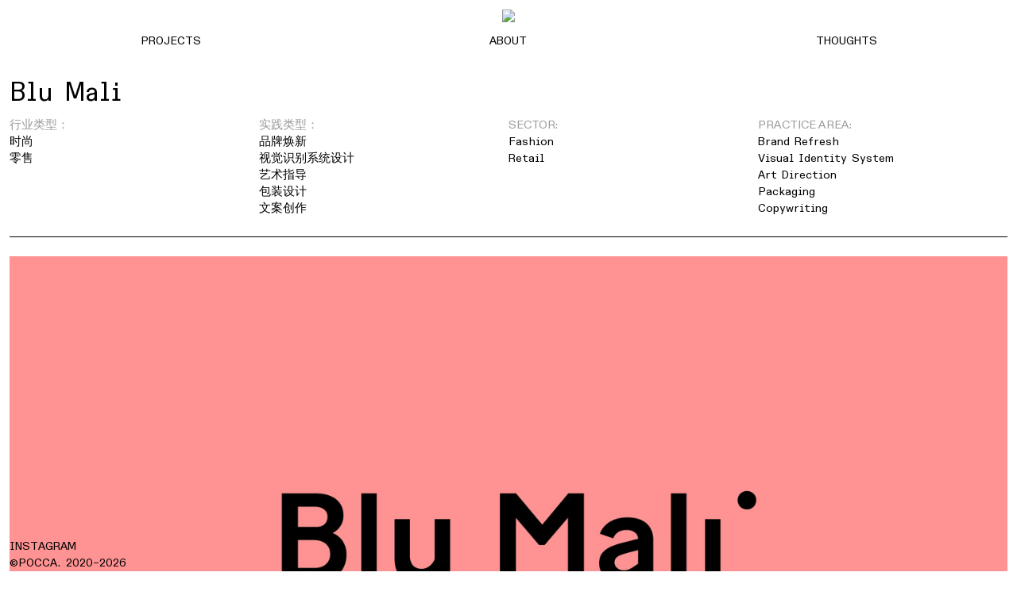

--- FILE ---
content_type: text/html; charset=UTF-8
request_url: https://pocca.design/BluMali
body_size: 25036
content:
<!DOCTYPE html>
<!-- 

        Running on cargo.site

-->
<html lang="en" data-predefined-style="true" data-css-presets="true" data-css-preset data-typography-preset>
	<head>
<script>
				var __cargo_context__ = 'live';
				var __cargo_js_ver__ = 'c=3744406473';
				var __cargo_maint__ = false;
				
				
			</script>
					<meta http-equiv="X-UA-Compatible" content="IE=edge,chrome=1">
		<meta http-equiv="Content-Type" content="text/html; charset=utf-8">
		<meta name="viewport" content="initial-scale=1.0, maximum-scale=1.0, user-scalable=no">
		
			<meta name="robots" content="index,follow">
		<title>BluMali — Pocca: A practical research &amp; design office</title>
		<meta name="description" content="Blu Mali 行业类型：时尚 零售 实践类型：品牌焕新 视觉识别系统设计 艺术指导 包装设计 文案创作 SECTOR:...">
				<meta name="twitter:card" content="summary_large_image">
		<meta name="twitter:title" content="BluMali — Pocca: A practical research &amp; design office">
		<meta name="twitter:description" content="Blu Mali 行业类型：时尚 零售 实践类型：品牌焕新 视觉识别系统设计 艺术指导 包装设计 文案创作 SECTOR:...">
		<meta name="twitter:image" content="https://freight.cargo.site/w/1200/i/50b99e0610d497f506fd18d1f8501c54e74d10fd392b07674e3960141f396617/Blu-Mali_web_1.jpg">
		<meta property="og:locale" content="en_US">
		<meta property="og:title" content="BluMali — Pocca: A practical research &amp; design office">
		<meta property="og:description" content="Blu Mali 行业类型：时尚 零售 实践类型：品牌焕新 视觉识别系统设计 艺术指导 包装设计 文案创作 SECTOR:...">
		<meta property="og:url" content="https://pocca.design/BluMali">
		<meta property="og:image" content="https://freight.cargo.site/w/1200/i/50b99e0610d497f506fd18d1f8501c54e74d10fd392b07674e3960141f396617/Blu-Mali_web_1.jpg">
		<meta property="og:type" content="website">

		<link rel="preconnect" href="https://static.cargo.site" crossorigin>
		<link rel="preconnect" href="https://freight.cargo.site" crossorigin>
				<link rel="preconnect" href="https://type.cargo.site" crossorigin>

		<!--<link rel="preload" href="https://static.cargo.site/assets/social/IconFont-Regular-0.9.3.woff2" as="font" type="font/woff" crossorigin>-->

		

		<link href="https://freight.cargo.site/t/original/i/d85c1e1aaa03e2529e170fbfb9567af935b85de08934f4e58a4d577372cf7221/-1_-1.ico" rel="shortcut icon">
		<link href="https://pocca.design/rss" rel="alternate" type="application/rss+xml" title="Pocca: A practical research &amp; design office feed">

		<link href="https://pocca.design/stylesheet?c=3744406473&1748500466" id="member_stylesheet" rel="stylesheet" type="text/css" />
<style id="">@font-face{font-family:Icons;src:url(https://static.cargo.site/assets/social/IconFont-Regular-0.9.3.woff2);unicode-range:U+E000-E15C,U+F0000,U+FE0E}@font-face{font-family:Icons;src:url(https://static.cargo.site/assets/social/IconFont-Regular-0.9.3.woff2);font-weight:240;unicode-range:U+E000-E15C,U+F0000,U+FE0E}@font-face{font-family:Icons;src:url(https://static.cargo.site/assets/social/IconFont-Regular-0.9.3.woff2);unicode-range:U+E000-E15C,U+F0000,U+FE0E;font-weight:400}@font-face{font-family:Icons;src:url(https://static.cargo.site/assets/social/IconFont-Regular-0.9.3.woff2);unicode-range:U+E000-E15C,U+F0000,U+FE0E;font-weight:600}@font-face{font-family:Icons;src:url(https://static.cargo.site/assets/social/IconFont-Regular-0.9.3.woff2);unicode-range:U+E000-E15C,U+F0000,U+FE0E;font-weight:800}@font-face{font-family:Icons;src:url(https://static.cargo.site/assets/social/IconFont-Regular-0.9.3.woff2);unicode-range:U+E000-E15C,U+F0000,U+FE0E;font-style:italic}@font-face{font-family:Icons;src:url(https://static.cargo.site/assets/social/IconFont-Regular-0.9.3.woff2);unicode-range:U+E000-E15C,U+F0000,U+FE0E;font-weight:200;font-style:italic}@font-face{font-family:Icons;src:url(https://static.cargo.site/assets/social/IconFont-Regular-0.9.3.woff2);unicode-range:U+E000-E15C,U+F0000,U+FE0E;font-weight:400;font-style:italic}@font-face{font-family:Icons;src:url(https://static.cargo.site/assets/social/IconFont-Regular-0.9.3.woff2);unicode-range:U+E000-E15C,U+F0000,U+FE0E;font-weight:600;font-style:italic}@font-face{font-family:Icons;src:url(https://static.cargo.site/assets/social/IconFont-Regular-0.9.3.woff2);unicode-range:U+E000-E15C,U+F0000,U+FE0E;font-weight:800;font-style:italic}body.iconfont-loading,body.iconfont-loading *{color:transparent!important}body{-moz-osx-font-smoothing:grayscale;-webkit-font-smoothing:antialiased;-webkit-text-size-adjust:none}body.no-scroll{overflow:hidden}/*!
 * Content
 */.page{word-wrap:break-word}:focus{outline:0}.pointer-events-none{pointer-events:none}.pointer-events-auto{pointer-events:auto}.pointer-events-none .page_content .audio-player,.pointer-events-none .page_content .shop_product,.pointer-events-none .page_content a,.pointer-events-none .page_content audio,.pointer-events-none .page_content button,.pointer-events-none .page_content details,.pointer-events-none .page_content iframe,.pointer-events-none .page_content img,.pointer-events-none .page_content input,.pointer-events-none .page_content video{pointer-events:auto}.pointer-events-none .page_content *>a,.pointer-events-none .page_content>a{position:relative}s *{text-transform:inherit}#toolset{position:fixed;bottom:10px;right:10px;z-index:8}.mobile #toolset,.template_site_inframe #toolset{display:none}#toolset a{display:block;height:24px;width:24px;margin:0;padding:0;text-decoration:none;background:rgba(0,0,0,.2)}#toolset a:hover{background:rgba(0,0,0,.8)}[data-adminview] #toolset a,[data-adminview] #toolset_admin a{background:rgba(0,0,0,.04);pointer-events:none;cursor:default}#toolset_admin a:active{background:rgba(0,0,0,.7)}#toolset_admin a svg>*{transform:scale(1.1) translate(0,-.5px);transform-origin:50% 50%}#toolset_admin a svg{pointer-events:none;width:100%!important;height:auto!important}#following-container{overflow:auto;-webkit-overflow-scrolling:touch}#following-container iframe{height:100%;width:100%;position:absolute;top:0;left:0;right:0;bottom:0}:root{--following-width:-400px;--following-animation-duration:450ms}@keyframes following-open{0%{transform:translateX(0)}100%{transform:translateX(var(--following-width))}}@keyframes following-open-inverse{0%{transform:translateX(0)}100%{transform:translateX(calc(-1 * var(--following-width)))}}@keyframes following-close{0%{transform:translateX(var(--following-width))}100%{transform:translateX(0)}}@keyframes following-close-inverse{0%{transform:translateX(calc(-1 * var(--following-width)))}100%{transform:translateX(0)}}body.animate-left{animation:following-open var(--following-animation-duration);animation-fill-mode:both;animation-timing-function:cubic-bezier(.24,1,.29,1)}#following-container.animate-left{animation:following-close-inverse var(--following-animation-duration);animation-fill-mode:both;animation-timing-function:cubic-bezier(.24,1,.29,1)}#following-container.animate-left #following-frame{animation:following-close var(--following-animation-duration);animation-fill-mode:both;animation-timing-function:cubic-bezier(.24,1,.29,1)}body.animate-right{animation:following-close var(--following-animation-duration);animation-fill-mode:both;animation-timing-function:cubic-bezier(.24,1,.29,1)}#following-container.animate-right{animation:following-open-inverse var(--following-animation-duration);animation-fill-mode:both;animation-timing-function:cubic-bezier(.24,1,.29,1)}#following-container.animate-right #following-frame{animation:following-open var(--following-animation-duration);animation-fill-mode:both;animation-timing-function:cubic-bezier(.24,1,.29,1)}.slick-slider{position:relative;display:block;-moz-box-sizing:border-box;box-sizing:border-box;-webkit-user-select:none;-moz-user-select:none;-ms-user-select:none;user-select:none;-webkit-touch-callout:none;-khtml-user-select:none;-ms-touch-action:pan-y;touch-action:pan-y;-webkit-tap-highlight-color:transparent}.slick-list{position:relative;display:block;overflow:hidden;margin:0;padding:0}.slick-list:focus{outline:0}.slick-list.dragging{cursor:pointer;cursor:hand}.slick-slider .slick-list,.slick-slider .slick-track{transform:translate3d(0,0,0);will-change:transform}.slick-track{position:relative;top:0;left:0;display:block}.slick-track:after,.slick-track:before{display:table;content:'';width:1px;height:1px;margin-top:-1px;margin-left:-1px}.slick-track:after{clear:both}.slick-loading .slick-track{visibility:hidden}.slick-slide{display:none;float:left;height:100%;min-height:1px}[dir=rtl] .slick-slide{float:right}.content .slick-slide img{display:inline-block}.content .slick-slide img:not(.image-zoom){cursor:pointer}.content .scrub .slick-list,.content .scrub .slick-slide img:not(.image-zoom){cursor:ew-resize}body.slideshow-scrub-dragging *{cursor:ew-resize!important}.content .slick-slide img:not([src]),.content .slick-slide img[src='']{width:100%;height:auto}.slick-slide.slick-loading img{display:none}.slick-slide.dragging img{pointer-events:none}.slick-initialized .slick-slide{display:block}.slick-loading .slick-slide{visibility:hidden}.slick-vertical .slick-slide{display:block;height:auto;border:1px solid transparent}.slick-arrow.slick-hidden{display:none}.slick-arrow{position:absolute;z-index:9;width:0;top:0;height:100%;cursor:pointer;will-change:opacity;-webkit-transition:opacity 333ms cubic-bezier(.4,0,.22,1);transition:opacity 333ms cubic-bezier(.4,0,.22,1)}.slick-arrow.hidden{opacity:0}.slick-arrow svg{position:absolute;width:36px;height:36px;top:0;left:0;right:0;bottom:0;margin:auto;transform:translate(.25px,.25px)}.slick-arrow svg.right-arrow{transform:translate(.25px,.25px) scaleX(-1)}.slick-arrow svg:active{opacity:.75}.slick-arrow svg .arrow-shape{fill:none!important;stroke:#fff;stroke-linecap:square}.slick-arrow svg .arrow-outline{fill:none!important;stroke-width:2.5px;stroke:rgba(0,0,0,.6);stroke-linecap:square}.slick-arrow.slick-next{right:0;text-align:right}.slick-next svg,.wallpaper-navigation .slick-next svg{margin-right:10px}.mobile .slick-next svg{margin-right:10px}.slick-arrow.slick-prev{text-align:left}.slick-prev svg,.wallpaper-navigation .slick-prev svg{margin-left:10px}.mobile .slick-prev svg{margin-left:10px}.loading_animation{display:none;vertical-align:middle;z-index:15;line-height:0;pointer-events:none;border-radius:100%}.loading_animation.hidden{display:none}.loading_animation.pulsing{opacity:0;display:inline-block;animation-delay:.1s;-webkit-animation-delay:.1s;-moz-animation-delay:.1s;animation-duration:12s;animation-iteration-count:infinite;animation:fade-pulse-in .5s ease-in-out;-moz-animation:fade-pulse-in .5s ease-in-out;-webkit-animation:fade-pulse-in .5s ease-in-out;-webkit-animation-fill-mode:forwards;-moz-animation-fill-mode:forwards;animation-fill-mode:forwards}.loading_animation.pulsing.no-delay{animation-delay:0s;-webkit-animation-delay:0s;-moz-animation-delay:0s}.loading_animation div{border-radius:100%}.loading_animation div svg{max-width:100%;height:auto}.loading_animation div,.loading_animation div svg{width:20px;height:20px}.loading_animation.full-width svg{width:100%;height:auto}.loading_animation.full-width.big svg{width:100px;height:100px}.loading_animation div svg>*{fill:#ccc}.loading_animation div{-webkit-animation:spin-loading 12s ease-out;-webkit-animation-iteration-count:infinite;-moz-animation:spin-loading 12s ease-out;-moz-animation-iteration-count:infinite;animation:spin-loading 12s ease-out;animation-iteration-count:infinite}.loading_animation.hidden{display:none}[data-backdrop] .loading_animation{position:absolute;top:15px;left:15px;z-index:99}.loading_animation.position-absolute.middle{top:calc(50% - 10px);left:calc(50% - 10px)}.loading_animation.position-absolute.topleft{top:0;left:0}.loading_animation.position-absolute.middleright{top:calc(50% - 10px);right:1rem}.loading_animation.position-absolute.middleleft{top:calc(50% - 10px);left:1rem}.loading_animation.gray div svg>*{fill:#999}.loading_animation.gray-dark div svg>*{fill:#666}.loading_animation.gray-darker div svg>*{fill:#555}.loading_animation.gray-light div svg>*{fill:#ccc}.loading_animation.white div svg>*{fill:rgba(255,255,255,.85)}.loading_animation.blue div svg>*{fill:#698fff}.loading_animation.inline{display:inline-block;margin-bottom:.5ex}.loading_animation.inline.left{margin-right:.5ex}@-webkit-keyframes fade-pulse-in{0%{opacity:0}50%{opacity:.5}100%{opacity:1}}@-moz-keyframes fade-pulse-in{0%{opacity:0}50%{opacity:.5}100%{opacity:1}}@keyframes fade-pulse-in{0%{opacity:0}50%{opacity:.5}100%{opacity:1}}@-webkit-keyframes pulsate{0%{opacity:1}50%{opacity:0}100%{opacity:1}}@-moz-keyframes pulsate{0%{opacity:1}50%{opacity:0}100%{opacity:1}}@keyframes pulsate{0%{opacity:1}50%{opacity:0}100%{opacity:1}}@-webkit-keyframes spin-loading{0%{transform:rotate(0)}9%{transform:rotate(1050deg)}18%{transform:rotate(-1090deg)}20%{transform:rotate(-1080deg)}23%{transform:rotate(-1080deg)}28%{transform:rotate(-1095deg)}29%{transform:rotate(-1065deg)}34%{transform:rotate(-1080deg)}35%{transform:rotate(-1050deg)}40%{transform:rotate(-1065deg)}41%{transform:rotate(-1035deg)}44%{transform:rotate(-1035deg)}47%{transform:rotate(-2160deg)}50%{transform:rotate(-2160deg)}56%{transform:rotate(45deg)}60%{transform:rotate(45deg)}80%{transform:rotate(6120deg)}100%{transform:rotate(0)}}@keyframes spin-loading{0%{transform:rotate(0)}9%{transform:rotate(1050deg)}18%{transform:rotate(-1090deg)}20%{transform:rotate(-1080deg)}23%{transform:rotate(-1080deg)}28%{transform:rotate(-1095deg)}29%{transform:rotate(-1065deg)}34%{transform:rotate(-1080deg)}35%{transform:rotate(-1050deg)}40%{transform:rotate(-1065deg)}41%{transform:rotate(-1035deg)}44%{transform:rotate(-1035deg)}47%{transform:rotate(-2160deg)}50%{transform:rotate(-2160deg)}56%{transform:rotate(45deg)}60%{transform:rotate(45deg)}80%{transform:rotate(6120deg)}100%{transform:rotate(0)}}[grid-row]{align-items:flex-start;box-sizing:border-box;display:-webkit-box;display:-webkit-flex;display:-ms-flexbox;display:flex;-webkit-flex-wrap:wrap;-ms-flex-wrap:wrap;flex-wrap:wrap}[grid-col]{box-sizing:border-box}[grid-row] [grid-col].empty:after{content:"\0000A0";cursor:text}body.mobile[data-adminview=content-editproject] [grid-row] [grid-col].empty:after{display:none}[grid-col=auto]{-webkit-box-flex:1;-webkit-flex:1;-ms-flex:1;flex:1}[grid-col=x12]{width:100%}[grid-col=x11]{width:50%}[grid-col=x10]{width:33.33%}[grid-col=x9]{width:25%}[grid-col=x8]{width:20%}[grid-col=x7]{width:16.666666667%}[grid-col=x6]{width:14.285714286%}[grid-col=x5]{width:12.5%}[grid-col=x4]{width:11.111111111%}[grid-col=x3]{width:10%}[grid-col=x2]{width:9.090909091%}[grid-col=x1]{width:8.333333333%}[grid-col="1"]{width:8.33333%}[grid-col="2"]{width:16.66667%}[grid-col="3"]{width:25%}[grid-col="4"]{width:33.33333%}[grid-col="5"]{width:41.66667%}[grid-col="6"]{width:50%}[grid-col="7"]{width:58.33333%}[grid-col="8"]{width:66.66667%}[grid-col="9"]{width:75%}[grid-col="10"]{width:83.33333%}[grid-col="11"]{width:91.66667%}[grid-col="12"]{width:100%}body.mobile [grid-responsive] [grid-col]{width:100%;-webkit-box-flex:none;-webkit-flex:none;-ms-flex:none;flex:none}[data-ce-host=true][contenteditable=true] [grid-pad]{pointer-events:none}[data-ce-host=true][contenteditable=true] [grid-pad]>*{pointer-events:auto}[grid-pad="0"]{padding:0}[grid-pad="0.25"]{padding:.125rem}[grid-pad="0.5"]{padding:.25rem}[grid-pad="0.75"]{padding:.375rem}[grid-pad="1"]{padding:.5rem}[grid-pad="1.25"]{padding:.625rem}[grid-pad="1.5"]{padding:.75rem}[grid-pad="1.75"]{padding:.875rem}[grid-pad="2"]{padding:1rem}[grid-pad="2.5"]{padding:1.25rem}[grid-pad="3"]{padding:1.5rem}[grid-pad="3.5"]{padding:1.75rem}[grid-pad="4"]{padding:2rem}[grid-pad="5"]{padding:2.5rem}[grid-pad="6"]{padding:3rem}[grid-pad="7"]{padding:3.5rem}[grid-pad="8"]{padding:4rem}[grid-pad="9"]{padding:4.5rem}[grid-pad="10"]{padding:5rem}[grid-gutter="0"]{margin:0}[grid-gutter="0.5"]{margin:-.25rem}[grid-gutter="1"]{margin:-.5rem}[grid-gutter="1.5"]{margin:-.75rem}[grid-gutter="2"]{margin:-1rem}[grid-gutter="2.5"]{margin:-1.25rem}[grid-gutter="3"]{margin:-1.5rem}[grid-gutter="3.5"]{margin:-1.75rem}[grid-gutter="4"]{margin:-2rem}[grid-gutter="5"]{margin:-2.5rem}[grid-gutter="6"]{margin:-3rem}[grid-gutter="7"]{margin:-3.5rem}[grid-gutter="8"]{margin:-4rem}[grid-gutter="10"]{margin:-5rem}[grid-gutter="12"]{margin:-6rem}[grid-gutter="14"]{margin:-7rem}[grid-gutter="16"]{margin:-8rem}[grid-gutter="18"]{margin:-9rem}[grid-gutter="20"]{margin:-10rem}small{max-width:100%;text-decoration:inherit}img:not([src]),img[src='']{outline:1px solid rgba(177,177,177,.4);outline-offset:-1px;content:url([data-uri])}img.image-zoom{cursor:-webkit-zoom-in;cursor:-moz-zoom-in;cursor:zoom-in}#imprimatur{color:#333;font-size:10px;font-family:-apple-system,BlinkMacSystemFont,"Segoe UI",Roboto,Oxygen,Ubuntu,Cantarell,"Open Sans","Helvetica Neue",sans-serif,"Sans Serif",Icons;/*!System*/position:fixed;opacity:.3;right:-28px;bottom:160px;transform:rotate(270deg);-ms-transform:rotate(270deg);-webkit-transform:rotate(270deg);z-index:8;text-transform:uppercase;color:#999;opacity:.5;padding-bottom:2px;text-decoration:none}.mobile #imprimatur{display:none}bodycopy cargo-link a{font-family:-apple-system,BlinkMacSystemFont,"Segoe UI",Roboto,Oxygen,Ubuntu,Cantarell,"Open Sans","Helvetica Neue",sans-serif,"Sans Serif",Icons;/*!System*/font-size:12px;font-style:normal;font-weight:400;transform:rotate(270deg);text-decoration:none;position:fixed!important;right:-27px;bottom:100px;text-decoration:none;letter-spacing:normal;background:0 0;border:0;border-bottom:0;outline:0}/*! PhotoSwipe Default UI CSS by Dmitry Semenov | photoswipe.com | MIT license */.pswp--has_mouse .pswp__button--arrow--left,.pswp--has_mouse .pswp__button--arrow--right,.pswp__ui{visibility:visible}.pswp--minimal--dark .pswp__top-bar,.pswp__button{background:0 0}.pswp,.pswp__bg,.pswp__container,.pswp__img--placeholder,.pswp__zoom-wrap,.quick-view-navigation{-webkit-backface-visibility:hidden}.pswp__button{cursor:pointer;opacity:1;-webkit-appearance:none;transition:opacity .2s;-webkit-box-shadow:none;box-shadow:none}.pswp__button-close>svg{top:10px;right:10px;margin-left:auto}.pswp--touch .quick-view-navigation{display:none}.pswp__ui{-webkit-font-smoothing:auto;opacity:1;z-index:1550}.quick-view-navigation{will-change:opacity;-webkit-transition:opacity 333ms cubic-bezier(.4,0,.22,1);transition:opacity 333ms cubic-bezier(.4,0,.22,1)}.quick-view-navigation .pswp__group .pswp__button{pointer-events:auto}.pswp__button>svg{position:absolute;width:36px;height:36px}.quick-view-navigation .pswp__group:active svg{opacity:.75}.pswp__button svg .shape-shape{fill:#fff}.pswp__button svg .shape-outline{fill:#000}.pswp__button-prev>svg{top:0;bottom:0;left:10px;margin:auto}.pswp__button-next>svg{top:0;bottom:0;right:10px;margin:auto}.quick-view-navigation .pswp__group .pswp__button-prev{position:absolute;left:0;top:0;width:0;height:100%}.quick-view-navigation .pswp__group .pswp__button-next{position:absolute;right:0;top:0;width:0;height:100%}.quick-view-navigation .close-button,.quick-view-navigation .left-arrow,.quick-view-navigation .right-arrow{transform:translate(.25px,.25px)}.quick-view-navigation .right-arrow{transform:translate(.25px,.25px) scaleX(-1)}.pswp__button svg .shape-outline{fill:transparent!important;stroke:#000;stroke-width:2.5px;stroke-linecap:square}.pswp__button svg .shape-shape{fill:transparent!important;stroke:#fff;stroke-width:1.5px;stroke-linecap:square}.pswp__bg,.pswp__scroll-wrap,.pswp__zoom-wrap{width:100%;position:absolute}.quick-view-navigation .pswp__group .pswp__button-close{margin:0}.pswp__container,.pswp__item,.pswp__zoom-wrap{right:0;bottom:0;top:0;position:absolute;left:0}.pswp__ui--hidden .pswp__button{opacity:.001}.pswp__ui--hidden .pswp__button,.pswp__ui--hidden .pswp__button *{pointer-events:none}.pswp .pswp__ui.pswp__ui--displaynone{display:none}.pswp__element--disabled{display:none!important}/*! PhotoSwipe main CSS by Dmitry Semenov | photoswipe.com | MIT license */.pswp{position:fixed;display:none;height:100%;width:100%;top:0;left:0;right:0;bottom:0;margin:auto;-ms-touch-action:none;touch-action:none;z-index:9999999;-webkit-text-size-adjust:100%;line-height:initial;letter-spacing:initial;outline:0}.pswp img{max-width:none}.pswp--zoom-disabled .pswp__img{cursor:default!important}.pswp--animate_opacity{opacity:.001;will-change:opacity;-webkit-transition:opacity 333ms cubic-bezier(.4,0,.22,1);transition:opacity 333ms cubic-bezier(.4,0,.22,1)}.pswp--open{display:block}.pswp--zoom-allowed .pswp__img{cursor:-webkit-zoom-in;cursor:-moz-zoom-in;cursor:zoom-in}.pswp--zoomed-in .pswp__img{cursor:-webkit-grab;cursor:-moz-grab;cursor:grab}.pswp--dragging .pswp__img{cursor:-webkit-grabbing;cursor:-moz-grabbing;cursor:grabbing}.pswp__bg{left:0;top:0;height:100%;opacity:0;transform:translateZ(0);will-change:opacity}.pswp__scroll-wrap{left:0;top:0;height:100%}.pswp__container,.pswp__zoom-wrap{-ms-touch-action:none;touch-action:none}.pswp__container,.pswp__img{-webkit-user-select:none;-moz-user-select:none;-ms-user-select:none;user-select:none;-webkit-tap-highlight-color:transparent;-webkit-touch-callout:none}.pswp__zoom-wrap{-webkit-transform-origin:left top;-ms-transform-origin:left top;transform-origin:left top;-webkit-transition:-webkit-transform 222ms cubic-bezier(.4,0,.22,1);transition:transform 222ms cubic-bezier(.4,0,.22,1)}.pswp__bg{-webkit-transition:opacity 222ms cubic-bezier(.4,0,.22,1);transition:opacity 222ms cubic-bezier(.4,0,.22,1)}.pswp--animated-in .pswp__bg,.pswp--animated-in .pswp__zoom-wrap{-webkit-transition:none;transition:none}.pswp--hide-overflow .pswp__scroll-wrap,.pswp--hide-overflow.pswp{overflow:hidden}.pswp__img{position:absolute;width:auto;height:auto;top:0;left:0}.pswp__img--placeholder--blank{background:#222}.pswp--ie .pswp__img{width:100%!important;height:auto!important;left:0;top:0}.pswp__ui--idle{opacity:0}.pswp__error-msg{position:absolute;left:0;top:50%;width:100%;text-align:center;font-size:14px;line-height:16px;margin-top:-8px;color:#ccc}.pswp__error-msg a{color:#ccc;text-decoration:underline}.pswp__error-msg{font-family:-apple-system,BlinkMacSystemFont,"Segoe UI",Roboto,Oxygen,Ubuntu,Cantarell,"Open Sans","Helvetica Neue",sans-serif}.quick-view.mouse-down .iframe-item{pointer-events:none!important}.quick-view-caption-positioner{pointer-events:none;width:100%;height:100%}.quick-view-caption-wrapper{margin:auto;position:absolute;bottom:0;left:0;right:0}.quick-view-horizontal-align-left .quick-view-caption-wrapper{margin-left:0}.quick-view-horizontal-align-right .quick-view-caption-wrapper{margin-right:0}[data-quick-view-caption]{transition:.1s opacity ease-in-out;position:absolute;bottom:0;left:0;right:0}.quick-view-horizontal-align-left [data-quick-view-caption]{text-align:left}.quick-view-horizontal-align-right [data-quick-view-caption]{text-align:right}.quick-view-caption{transition:.1s opacity ease-in-out}.quick-view-caption>*{display:inline-block}.quick-view-caption *{pointer-events:auto}.quick-view-caption.hidden{opacity:0}.shop_product .dropdown_wrapper{flex:0 0 100%;position:relative}.shop_product select{appearance:none;-moz-appearance:none;-webkit-appearance:none;outline:0;-webkit-font-smoothing:antialiased;-moz-osx-font-smoothing:grayscale;cursor:pointer;border-radius:0;white-space:nowrap;overflow:hidden!important;text-overflow:ellipsis}.shop_product select.dropdown::-ms-expand{display:none}.shop_product a{cursor:pointer;border-bottom:none;text-decoration:none}.shop_product a.out-of-stock{pointer-events:none}body.audio-player-dragging *{cursor:ew-resize!important}.audio-player{display:inline-flex;flex:1 0 calc(100% - 2px);width:calc(100% - 2px)}.audio-player .button{height:100%;flex:0 0 3.3rem;display:flex}.audio-player .separator{left:3.3rem;height:100%}.audio-player .buffer{width:0%;height:100%;transition:left .3s linear,width .3s linear}.audio-player.seeking .buffer{transition:left 0s,width 0s}.audio-player.seeking{user-select:none;-webkit-user-select:none;cursor:ew-resize}.audio-player.seeking *{user-select:none;-webkit-user-select:none;cursor:ew-resize}.audio-player .bar{overflow:hidden;display:flex;justify-content:space-between;align-content:center;flex-grow:1}.audio-player .progress{width:0%;height:100%;transition:width .3s linear}.audio-player.seeking .progress{transition:width 0s}.audio-player .pause,.audio-player .play{cursor:pointer;height:100%}.audio-player .note-icon{margin:auto 0;order:2;flex:0 1 auto}.audio-player .title{white-space:nowrap;overflow:hidden;text-overflow:ellipsis;pointer-events:none;user-select:none;padding:.5rem 0 .5rem 1rem;margin:auto auto auto 0;flex:0 3 auto;min-width:0;width:100%}.audio-player .total-time{flex:0 1 auto;margin:auto 0}.audio-player .current-time,.audio-player .play-text{flex:0 1 auto;margin:auto 0}.audio-player .stream-anim{user-select:none;margin:auto auto auto 0}.audio-player .stream-anim span{display:inline-block}.audio-player .buffer,.audio-player .current-time,.audio-player .note-svg,.audio-player .play-text,.audio-player .separator,.audio-player .total-time{user-select:none;pointer-events:none}.audio-player .buffer,.audio-player .play-text,.audio-player .progress{position:absolute}.audio-player,.audio-player .bar,.audio-player .button,.audio-player .current-time,.audio-player .note-icon,.audio-player .pause,.audio-player .play,.audio-player .total-time{position:relative}body.mobile .audio-player,body.mobile .audio-player *{-webkit-touch-callout:none}#standalone-admin-frame{border:0;width:400px;position:absolute;right:0;top:0;height:100vh;z-index:99}body[standalone-admin=true] #standalone-admin-frame{transform:translate(0,0)}body[standalone-admin=true] .main_container{width:calc(100% - 400px)}body[standalone-admin=false] #standalone-admin-frame{transform:translate(100%,0)}body[standalone-admin=false] .main_container{width:100%}.toggle_standaloneAdmin{position:fixed;top:0;right:400px;height:40px;width:40px;z-index:999;cursor:pointer;background-color:rgba(0,0,0,.4)}.toggle_standaloneAdmin:active{opacity:.7}body[standalone-admin=false] .toggle_standaloneAdmin{right:0}.toggle_standaloneAdmin *{color:#fff;fill:#fff}.toggle_standaloneAdmin svg{padding:6px;width:100%;height:100%;opacity:.85}body[standalone-admin=false] .toggle_standaloneAdmin #close,body[standalone-admin=true] .toggle_standaloneAdmin #backdropsettings{display:none}.toggle_standaloneAdmin>div{width:100%;height:100%}#admin_toggle_button{position:fixed;top:50%;transform:translate(0,-50%);right:400px;height:36px;width:12px;z-index:999;cursor:pointer;background-color:rgba(0,0,0,.09);padding-left:2px;margin-right:5px}#admin_toggle_button .bar{content:'';background:rgba(0,0,0,.09);position:fixed;width:5px;bottom:0;top:0;z-index:10}#admin_toggle_button:active{background:rgba(0,0,0,.065)}#admin_toggle_button *{color:#fff;fill:#fff}#admin_toggle_button svg{padding:0;width:16px;height:36px;margin-left:1px;opacity:1}#admin_toggle_button svg *{fill:#fff;opacity:1}#admin_toggle_button[data-state=closed] .toggle_admin_close{display:none}#admin_toggle_button[data-state=closed],#admin_toggle_button[data-state=closed] .toggle_admin_open{width:20px;cursor:pointer;margin:0}#admin_toggle_button[data-state=closed] svg{margin-left:2px}#admin_toggle_button[data-state=open] .toggle_admin_open{display:none}select,select *{text-rendering:auto!important}b b{font-weight:inherit}*{-webkit-box-sizing:border-box;-moz-box-sizing:border-box;box-sizing:border-box}customhtml>*{position:relative;z-index:10}body,html{min-height:100vh;margin:0;padding:0}html{touch-action:manipulation;position:relative;background-color:#fff}.main_container{min-height:100vh;width:100%;overflow:hidden}.container{display:-webkit-box;display:-webkit-flex;display:-moz-box;display:-ms-flexbox;display:flex;-webkit-flex-wrap:wrap;-moz-flex-wrap:wrap;-ms-flex-wrap:wrap;flex-wrap:wrap;max-width:100%;width:100%;overflow:visible}.container{align-items:flex-start;-webkit-align-items:flex-start}.page{z-index:2}.page ul li>text-limit{display:block}.content,.content_container,.pinned{-webkit-flex:1 0 auto;-moz-flex:1 0 auto;-ms-flex:1 0 auto;flex:1 0 auto;max-width:100%}.content_container{width:100%}.content_container.full_height{min-height:100vh}.page_background{position:absolute;top:0;left:0;width:100%;height:100%}.page_container{position:relative;overflow:visible;width:100%}.backdrop{position:absolute;top:0;z-index:1;width:100%;height:100%;max-height:100vh}.backdrop>div{position:absolute;top:0;left:0;width:100%;height:100%;-webkit-backface-visibility:hidden;backface-visibility:hidden;transform:translate3d(0,0,0);contain:strict}[data-backdrop].backdrop>div[data-overflowing]{max-height:100vh;position:absolute;top:0;left:0}body.mobile [split-responsive]{display:flex;flex-direction:column}body.mobile [split-responsive] .container{width:100%;order:2}body.mobile [split-responsive] .backdrop{position:relative;height:50vh;width:100%;order:1}body.mobile [split-responsive] [data-auxiliary].backdrop{position:absolute;height:50vh;width:100%;order:1}.page{position:relative;z-index:2}img[data-align=left]{float:left}img[data-align=right]{float:right}[data-rotation]{transform-origin:center center}.content .page_content:not([contenteditable=true]) [data-draggable]{pointer-events:auto!important;backface-visibility:hidden}.preserve-3d{-moz-transform-style:preserve-3d;transform-style:preserve-3d}.content .page_content:not([contenteditable=true]) [data-draggable] iframe{pointer-events:none!important}.dragging-active iframe{pointer-events:none!important}.content .page_content:not([contenteditable=true]) [data-draggable]:active{opacity:1}.content .scroll-transition-fade{transition:transform 1s ease-in-out,opacity .8s ease-in-out}.content .scroll-transition-fade.below-viewport{opacity:0;transform:translateY(40px)}.mobile.full_width .page_container:not([split-layout]) .container_width{width:100%}[data-view=pinned_bottom] .bottom_pin_invisibility{visibility:hidden}.pinned{position:relative;width:100%}.pinned .page_container.accommodate:not(.fixed):not(.overlay){z-index:2}.pinned .page_container.overlay{position:absolute;z-index:4}.pinned .page_container.overlay.fixed{position:fixed}.pinned .page_container.overlay.fixed .page{max-height:100vh;-webkit-overflow-scrolling:touch}.pinned .page_container.overlay.fixed .page.allow-scroll{overflow-y:auto;overflow-x:hidden}.pinned .page_container.overlay.fixed .page.allow-scroll{align-items:flex-start;-webkit-align-items:flex-start}.pinned .page_container .page.allow-scroll::-webkit-scrollbar{width:0;background:0 0;display:none}.pinned.pinned_top .page_container.overlay{left:0;top:0}.pinned.pinned_bottom .page_container.overlay{left:0;bottom:0}div[data-container=set]:empty{margin-top:1px}.thumbnails{position:relative;z-index:1}[thumbnails=grid]{align-items:baseline}[thumbnails=justify] .thumbnail{box-sizing:content-box}[thumbnails][data-padding-zero] .thumbnail{margin-bottom:-1px}[thumbnails=montessori] .thumbnail{pointer-events:auto;position:absolute}[thumbnails] .thumbnail>a{display:block;text-decoration:none}[thumbnails=montessori]{height:0}[thumbnails][data-resizing],[thumbnails][data-resizing] *{cursor:nwse-resize}[thumbnails] .thumbnail .resize-handle{cursor:nwse-resize;width:26px;height:26px;padding:5px;position:absolute;opacity:.75;right:-1px;bottom:-1px;z-index:100}[thumbnails][data-resizing] .resize-handle{display:none}[thumbnails] .thumbnail .resize-handle svg{position:absolute;top:0;left:0}[thumbnails] .thumbnail .resize-handle:hover{opacity:1}[data-can-move].thumbnail .resize-handle svg .resize_path_outline{fill:#fff}[data-can-move].thumbnail .resize-handle svg .resize_path{fill:#000}[thumbnails=montessori] .thumbnail_sizer{height:0;width:100%;position:relative;padding-bottom:100%;pointer-events:none}[thumbnails] .thumbnail img{display:block;min-height:3px;margin-bottom:0}[thumbnails] .thumbnail img:not([src]),img[src=""]{margin:0!important;width:100%;min-height:3px;height:100%!important;position:absolute}[aspect-ratio="1x1"].thumb_image{height:0;padding-bottom:100%;overflow:hidden}[aspect-ratio="4x3"].thumb_image{height:0;padding-bottom:75%;overflow:hidden}[aspect-ratio="16x9"].thumb_image{height:0;padding-bottom:56.25%;overflow:hidden}[thumbnails] .thumb_image{width:100%;position:relative}[thumbnails][thumbnail-vertical-align=top]{align-items:flex-start}[thumbnails][thumbnail-vertical-align=middle]{align-items:center}[thumbnails][thumbnail-vertical-align=bottom]{align-items:baseline}[thumbnails][thumbnail-horizontal-align=left]{justify-content:flex-start}[thumbnails][thumbnail-horizontal-align=middle]{justify-content:center}[thumbnails][thumbnail-horizontal-align=right]{justify-content:flex-end}.thumb_image.default_image>svg{position:absolute;top:0;left:0;bottom:0;right:0;width:100%;height:100%}.thumb_image.default_image{outline:1px solid #ccc;outline-offset:-1px;position:relative}.mobile.full_width [data-view=Thumbnail] .thumbnails_width{width:100%}.content [data-draggable] a:active,.content [data-draggable] img:active{opacity:initial}.content .draggable-dragging{opacity:initial}[data-draggable].draggable_visible{visibility:visible}[data-draggable].draggable_hidden{visibility:hidden}.gallery_card [data-draggable],.marquee [data-draggable]{visibility:inherit}[data-draggable]{visibility:visible;background-color:rgba(0,0,0,.003)}#site_menu_panel_container .image-gallery:not(.initialized){height:0;padding-bottom:100%;min-height:initial}.image-gallery:not(.initialized){min-height:100vh;visibility:hidden;width:100%}.image-gallery .gallery_card img{display:block;width:100%;height:auto}.image-gallery .gallery_card{transform-origin:center}.image-gallery .gallery_card.dragging{opacity:.1;transform:initial!important}.image-gallery:not([image-gallery=slideshow]) .gallery_card iframe:only-child,.image-gallery:not([image-gallery=slideshow]) .gallery_card video:only-child{width:100%;height:100%;top:0;left:0;position:absolute}.image-gallery[image-gallery=slideshow] .gallery_card video[muted][autoplay]:not([controls]),.image-gallery[image-gallery=slideshow] .gallery_card video[muted][data-autoplay]:not([controls]){pointer-events:none}.image-gallery [image-gallery-pad="0"] video:only-child{object-fit:cover;height:calc(100% + 1px)}div.image-gallery>a,div.image-gallery>iframe,div.image-gallery>img,div.image-gallery>video{display:none}[image-gallery-row]{align-items:flex-start;box-sizing:border-box;display:-webkit-box;display:-webkit-flex;display:-ms-flexbox;display:flex;-webkit-flex-wrap:wrap;-ms-flex-wrap:wrap;flex-wrap:wrap}.image-gallery .gallery_card_image{width:100%;position:relative}[data-predefined-style=true] .image-gallery a.gallery_card{display:block;border:none}[image-gallery-col]{box-sizing:border-box}[image-gallery-col=x12]{width:100%}[image-gallery-col=x11]{width:50%}[image-gallery-col=x10]{width:33.33%}[image-gallery-col=x9]{width:25%}[image-gallery-col=x8]{width:20%}[image-gallery-col=x7]{width:16.666666667%}[image-gallery-col=x6]{width:14.285714286%}[image-gallery-col=x5]{width:12.5%}[image-gallery-col=x4]{width:11.111111111%}[image-gallery-col=x3]{width:10%}[image-gallery-col=x2]{width:9.090909091%}[image-gallery-col=x1]{width:8.333333333%}.content .page_content [image-gallery-pad].image-gallery{pointer-events:none}.content .page_content [image-gallery-pad].image-gallery .gallery_card_image>*,.content .page_content [image-gallery-pad].image-gallery .gallery_image_caption{pointer-events:auto}.content .page_content [image-gallery-pad="0"]{padding:0}.content .page_content [image-gallery-pad="0.25"]{padding:.125rem}.content .page_content [image-gallery-pad="0.5"]{padding:.25rem}.content .page_content [image-gallery-pad="0.75"]{padding:.375rem}.content .page_content [image-gallery-pad="1"]{padding:.5rem}.content .page_content [image-gallery-pad="1.25"]{padding:.625rem}.content .page_content [image-gallery-pad="1.5"]{padding:.75rem}.content .page_content [image-gallery-pad="1.75"]{padding:.875rem}.content .page_content [image-gallery-pad="2"]{padding:1rem}.content .page_content [image-gallery-pad="2.5"]{padding:1.25rem}.content .page_content [image-gallery-pad="3"]{padding:1.5rem}.content .page_content [image-gallery-pad="3.5"]{padding:1.75rem}.content .page_content [image-gallery-pad="4"]{padding:2rem}.content .page_content [image-gallery-pad="5"]{padding:2.5rem}.content .page_content [image-gallery-pad="6"]{padding:3rem}.content .page_content [image-gallery-pad="7"]{padding:3.5rem}.content .page_content [image-gallery-pad="8"]{padding:4rem}.content .page_content [image-gallery-pad="9"]{padding:4.5rem}.content .page_content [image-gallery-pad="10"]{padding:5rem}.content .page_content [image-gallery-gutter="0"]{margin:0}.content .page_content [image-gallery-gutter="0.5"]{margin:-.25rem}.content .page_content [image-gallery-gutter="1"]{margin:-.5rem}.content .page_content [image-gallery-gutter="1.5"]{margin:-.75rem}.content .page_content [image-gallery-gutter="2"]{margin:-1rem}.content .page_content [image-gallery-gutter="2.5"]{margin:-1.25rem}.content .page_content [image-gallery-gutter="3"]{margin:-1.5rem}.content .page_content [image-gallery-gutter="3.5"]{margin:-1.75rem}.content .page_content [image-gallery-gutter="4"]{margin:-2rem}.content .page_content [image-gallery-gutter="5"]{margin:-2.5rem}.content .page_content [image-gallery-gutter="6"]{margin:-3rem}.content .page_content [image-gallery-gutter="7"]{margin:-3.5rem}.content .page_content [image-gallery-gutter="8"]{margin:-4rem}.content .page_content [image-gallery-gutter="10"]{margin:-5rem}.content .page_content [image-gallery-gutter="12"]{margin:-6rem}.content .page_content [image-gallery-gutter="14"]{margin:-7rem}.content .page_content [image-gallery-gutter="16"]{margin:-8rem}.content .page_content [image-gallery-gutter="18"]{margin:-9rem}.content .page_content [image-gallery-gutter="20"]{margin:-10rem}[image-gallery=slideshow]:not(.initialized)>*{min-height:1px;opacity:0;min-width:100%}[image-gallery=slideshow][data-constrained-by=height] [image-gallery-vertical-align].slick-track{align-items:flex-start}[image-gallery=slideshow] img.image-zoom:active{opacity:initial}[image-gallery=slideshow].slick-initialized .gallery_card{pointer-events:none}[image-gallery=slideshow].slick-initialized .gallery_card.slick-current{pointer-events:auto}[image-gallery=slideshow] .gallery_card:not(.has_caption){line-height:0}.content .page_content [image-gallery=slideshow].image-gallery>*{pointer-events:auto}.content [image-gallery=slideshow].image-gallery.slick-initialized .gallery_card{overflow:hidden;margin:0;display:flex;flex-flow:row wrap;flex-shrink:0}.content [image-gallery=slideshow].image-gallery.slick-initialized .gallery_card.slick-current{overflow:visible}[image-gallery=slideshow] .gallery_image_caption{opacity:1;transition:opacity .3s;-webkit-transition:opacity .3s;width:100%;margin-left:auto;margin-right:auto;clear:both}[image-gallery-horizontal-align=left] .gallery_image_caption{text-align:left}[image-gallery-horizontal-align=middle] .gallery_image_caption{text-align:center}[image-gallery-horizontal-align=right] .gallery_image_caption{text-align:right}[image-gallery=slideshow][data-slideshow-in-transition] .gallery_image_caption{opacity:0;transition:opacity .3s;-webkit-transition:opacity .3s}[image-gallery=slideshow] .gallery_card_image{width:initial;margin:0;display:inline-block}[image-gallery=slideshow] .gallery_card img{margin:0;display:block}[image-gallery=slideshow][data-exploded]{align-items:flex-start;box-sizing:border-box;display:-webkit-box;display:-webkit-flex;display:-ms-flexbox;display:flex;-webkit-flex-wrap:wrap;-ms-flex-wrap:wrap;flex-wrap:wrap;justify-content:flex-start;align-content:flex-start}[image-gallery=slideshow][data-exploded] .gallery_card{padding:1rem;width:16.666%}[image-gallery=slideshow][data-exploded] .gallery_card_image{height:0;display:block;width:100%}[image-gallery=grid]{align-items:baseline}[image-gallery=grid] .gallery_card.has_caption .gallery_card_image{display:block}[image-gallery=grid] [image-gallery-pad="0"].gallery_card{margin-bottom:-1px}[image-gallery=grid] .gallery_card img{margin:0}[image-gallery=columns] .gallery_card img{margin:0}[image-gallery=justify]{align-items:flex-start}[image-gallery=justify] .gallery_card img{margin:0}[image-gallery=montessori][image-gallery-row]{display:block}[image-gallery=montessori] a.gallery_card,[image-gallery=montessori] div.gallery_card{position:absolute;pointer-events:auto}[image-gallery=montessori][data-can-move] .gallery_card,[image-gallery=montessori][data-can-move] .gallery_card .gallery_card_image,[image-gallery=montessori][data-can-move] .gallery_card .gallery_card_image>*{cursor:move}[image-gallery=montessori]{position:relative;height:0}[image-gallery=freeform] .gallery_card{position:relative}[image-gallery=freeform] [image-gallery-pad="0"].gallery_card{margin-bottom:-1px}[image-gallery-vertical-align]{display:flex;flex-flow:row wrap}[image-gallery-vertical-align].slick-track{display:flex;flex-flow:row nowrap}.image-gallery .slick-list{margin-bottom:-.3px}[image-gallery-vertical-align=top]{align-content:flex-start;align-items:flex-start}[image-gallery-vertical-align=middle]{align-items:center;align-content:center}[image-gallery-vertical-align=bottom]{align-content:flex-end;align-items:flex-end}[image-gallery-horizontal-align=left]{justify-content:flex-start}[image-gallery-horizontal-align=middle]{justify-content:center}[image-gallery-horizontal-align=right]{justify-content:flex-end}.image-gallery[data-resizing],.image-gallery[data-resizing] *{cursor:nwse-resize!important}.image-gallery .gallery_card .resize-handle,.image-gallery .gallery_card .resize-handle *{cursor:nwse-resize!important}.image-gallery .gallery_card .resize-handle{width:26px;height:26px;padding:5px;position:absolute;opacity:.75;right:-1px;bottom:-1px;z-index:10}.image-gallery[data-resizing] .resize-handle{display:none}.image-gallery .gallery_card .resize-handle svg{cursor:nwse-resize!important;position:absolute;top:0;left:0}.image-gallery .gallery_card .resize-handle:hover{opacity:1}[data-can-move].gallery_card .resize-handle svg .resize_path_outline{fill:#fff}[data-can-move].gallery_card .resize-handle svg .resize_path{fill:#000}[image-gallery=montessori] .thumbnail_sizer{height:0;width:100%;position:relative;padding-bottom:100%;pointer-events:none}#site_menu_button{display:block;text-decoration:none;pointer-events:auto;z-index:9;vertical-align:top;cursor:pointer;box-sizing:content-box;font-family:Icons}#site_menu_button.custom_icon{padding:0;line-height:0}#site_menu_button.custom_icon img{width:100%;height:auto}#site_menu_wrapper.disabled #site_menu_button{display:none}#site_menu_wrapper.mobile_only #site_menu_button{display:none}body.mobile #site_menu_wrapper.mobile_only:not(.disabled) #site_menu_button:not(.active){display:block}#site_menu_panel_container[data-type=cargo_menu] #site_menu_panel{display:block;position:fixed;top:0;right:0;bottom:0;left:0;z-index:10;cursor:default}.site_menu{pointer-events:auto;position:absolute;z-index:11;top:0;bottom:0;line-height:0;max-width:400px;min-width:300px;font-size:20px;text-align:left;background:rgba(20,20,20,.95);padding:20px 30px 90px 30px;overflow-y:auto;overflow-x:hidden;display:-webkit-box;display:-webkit-flex;display:-ms-flexbox;display:flex;-webkit-box-orient:vertical;-webkit-box-direction:normal;-webkit-flex-direction:column;-ms-flex-direction:column;flex-direction:column;-webkit-box-pack:start;-webkit-justify-content:flex-start;-ms-flex-pack:start;justify-content:flex-start}body.mobile #site_menu_wrapper .site_menu{-webkit-overflow-scrolling:touch;min-width:auto;max-width:100%;width:100%;padding:20px}#site_menu_wrapper[data-sitemenu-position=bottom-left] #site_menu,#site_menu_wrapper[data-sitemenu-position=top-left] #site_menu{left:0}#site_menu_wrapper[data-sitemenu-position=bottom-right] #site_menu,#site_menu_wrapper[data-sitemenu-position=top-right] #site_menu{right:0}#site_menu_wrapper[data-type=page] .site_menu{right:0;left:0;width:100%;padding:0;margin:0;background:0 0}.site_menu_wrapper.open .site_menu{display:block}.site_menu div{display:block}.site_menu a{text-decoration:none;display:inline-block;color:rgba(255,255,255,.75);max-width:100%;overflow:hidden;white-space:nowrap;text-overflow:ellipsis;line-height:1.4}.site_menu div a.active{color:rgba(255,255,255,.4)}.site_menu div.set-link>a{font-weight:700}.site_menu div.hidden{display:none}.site_menu .close{display:block;position:absolute;top:0;right:10px;font-size:60px;line-height:50px;font-weight:200;color:rgba(255,255,255,.4);cursor:pointer;user-select:none}#site_menu_panel_container .page_container{position:relative;overflow:hidden;background:0 0;z-index:2}#site_menu_panel_container .site_menu_page_wrapper{position:fixed;top:0;left:0;overflow-y:auto;-webkit-overflow-scrolling:touch;height:100%;width:100%;z-index:100}#site_menu_panel_container .site_menu_page_wrapper .backdrop{pointer-events:none}#site_menu_panel_container #site_menu_page_overlay{position:fixed;top:0;right:0;bottom:0;left:0;cursor:default;z-index:1}#shop_button{display:block;text-decoration:none;pointer-events:auto;z-index:9;vertical-align:top;cursor:pointer;box-sizing:content-box;font-family:Icons}#shop_button.custom_icon{padding:0;line-height:0}#shop_button.custom_icon img{width:100%;height:auto}#shop_button.disabled{display:none}.loading[data-loading]{display:none;position:fixed;bottom:8px;left:8px;z-index:100}.new_site_button_wrapper{font-size:1.8rem;font-weight:400;color:rgba(0,0,0,.85);font-family:-apple-system,BlinkMacSystemFont,'Segoe UI',Roboto,Oxygen,Ubuntu,Cantarell,'Open Sans','Helvetica Neue',sans-serif,'Sans Serif',Icons;font-style:normal;line-height:1.4;color:#fff;position:fixed;bottom:0;right:0;z-index:999}body.template_site #toolset{display:none!important}body.mobile .new_site_button{display:none}.new_site_button{display:flex;height:44px;cursor:pointer}.new_site_button .plus{width:44px;height:100%}.new_site_button .plus svg{width:100%;height:100%}.new_site_button .plus svg line{stroke:#000;stroke-width:2px}.new_site_button .plus:after,.new_site_button .plus:before{content:'';width:30px;height:2px}.new_site_button .text{background:#0fce83;display:none;padding:7.5px 15px 7.5px 15px;height:100%;font-size:20px;color:#222}.new_site_button:active{opacity:.8}.new_site_button.show_full .text{display:block}.new_site_button.show_full .plus{display:none}html:not(.admin-wrapper) .template_site #confirm_modal [data-progress] .progress-indicator:after{content:'Generating Site...';padding:7.5px 15px;right:-200px;color:#000}bodycopy svg.marker-overlay,bodycopy svg.marker-overlay *{transform-origin:0 0;-webkit-transform-origin:0 0;box-sizing:initial}bodycopy svg#svgroot{box-sizing:initial}bodycopy svg.marker-overlay{padding:inherit;position:absolute;left:0;top:0;width:100%;height:100%;min-height:1px;overflow:visible;pointer-events:none;z-index:999}bodycopy svg.marker-overlay *{pointer-events:initial}bodycopy svg.marker-overlay text{letter-spacing:initial}bodycopy svg.marker-overlay a{cursor:pointer}.marquee:not(.torn-down){overflow:hidden;width:100%;position:relative;padding-bottom:.25em;padding-top:.25em;margin-bottom:-.25em;margin-top:-.25em;contain:layout}.marquee .marquee_contents{will-change:transform;display:flex;flex-direction:column}.marquee[behavior][direction].torn-down{white-space:normal}.marquee[behavior=bounce] .marquee_contents{display:block;float:left;clear:both}.marquee[behavior=bounce] .marquee_inner{display:block}.marquee[behavior=bounce][direction=vertical] .marquee_contents{width:100%}.marquee[behavior=bounce][direction=diagonal] .marquee_inner:last-child,.marquee[behavior=bounce][direction=vertical] .marquee_inner:last-child{position:relative;visibility:hidden}.marquee[behavior=bounce][direction=horizontal],.marquee[behavior=scroll][direction=horizontal]{white-space:pre}.marquee[behavior=scroll][direction=horizontal] .marquee_contents{display:inline-flex;white-space:nowrap;min-width:100%}.marquee[behavior=scroll][direction=horizontal] .marquee_inner{min-width:100%}.marquee[behavior=scroll] .marquee_inner:first-child{will-change:transform;position:absolute;width:100%;top:0;left:0}.cycle{display:none}</style>
<script type="text/json" data-set="defaults" >{"current_offset":0,"current_page":1,"cargo_url":"pocca","is_domain":true,"is_mobile":false,"is_tablet":false,"is_phone":false,"api_path":"https:\/\/pocca.design\/_api","is_editor":false,"is_template":false,"is_direct_link":true,"direct_link_pid":35655217}</script>
<script type="text/json" data-set="DisplayOptions" >{"user_id":762819,"pagination_count":24,"title_in_project":true,"disable_project_scroll":false,"learning_cargo_seen":true,"resource_url":null,"total_projects":0,"use_sets":null,"sets_are_clickable":null,"set_links_position":null,"sticky_pages":null,"slideshow_responsive":false,"slideshow_thumbnails_header":true,"layout_options":{"content_position":"left_cover","content_width":"100","content_margin":"5","main_margin":"0","text_alignment":"text_left","vertical_position":"vertical_top","bgcolor":"transparent","WebFontConfig":{"cargo":{"families":{"Diatype":{"variants":["n2","i2","n3","i3","n4","i4","n5","i5","n7","i7"]},"Diatype Semi-Mono Variable":{"variants":["n2","n3","n4","n5","n7","i4"]},"Diatype Variable":{"variants":["n2","n3","n4","n5","n7","n8","n9","n10","i4"]},"Monument Grotesk Mono":{"variants":["n2","i2","n3","i3","n4","i4","n5","i5","n7","i7","n8","i8","n9","i9"]}}},"system":{"families":{"-apple-system":{"variants":["n4"]}}}},"links_orientation":"links_horizontal","viewport_size":"phone","mobile_zoom":"20","mobile_view":"desktop","mobile_padding":"0","mobile_formatting":false,"width_unit":"rem","text_width":"66","is_feed":false,"limit_vertical_images":false,"image_zoom":false,"mobile_images_full_width":true,"responsive_columns":"1","responsive_thumbnails_padding":"0.7","enable_sitemenu":false,"sitemenu_mobileonly":false,"menu_position":"top-left","sitemenu_option":"cargo_menu","responsive_row_height":"75","advanced_padding_enabled":false,"main_margin_top":"0","main_margin_right":"0","main_margin_bottom":"0","main_margin_left":"0","mobile_pages_full_width":true,"scroll_transition":false,"image_full_zoom":false,"quick_view_height":"100","quick_view_width":"100","quick_view_alignment":"quick_view_center_center","advanced_quick_view_padding_enabled":false,"quick_view_padding":"2.5","quick_view_padding_top":"2.5","quick_view_padding_bottom":"2.5","quick_view_padding_left":"2.5","quick_view_padding_right":"2.5","quick_content_alignment":"quick_content_center_center","close_quick_view_on_scroll":true,"show_quick_view_ui":true,"quick_view_bgcolor":"rgba(255, 255, 255, 1)","quick_view_caption":false},"element_sort":{"no-group":[{"name":"Navigation","isActive":true},{"name":"Header Text","isActive":true},{"name":"Content","isActive":true},{"name":"Header Image","isActive":false}]},"site_menu_options":{"display_type":"page","enable":false,"mobile_only":true,"position":"top-right","single_page_id":null,"icon":"\ue131","show_homepage":true,"single_page_url":"Menu","custom_icon":false,"overlay_sitemenu_page":false},"ecommerce_options":{"enable_ecommerce_button":false,"shop_button_position":"top-left","shop_icon":"\ue138","custom_icon":false,"shop_icon_text":"Cart","enable_geofencing":false,"enabled_countries":["AF","AX","AL","DZ","AS","AD","AO","AI","AQ","AG","AR","AM","AW","AU","AT","AZ","BS","BH","BD","BB","BY","BE","BZ","BJ","BM","BT","BO","BQ","BA","BW","BV","BR","IO","BN","BG","BF","BI","KH","CM","CA","CV","KY","CF","TD","CL","CN","CX","CC","CO","KM","CG","CD","CK","CR","CI","HR","CU","CW","CY","CZ","DK","DJ","DM","DO","EC","EG","SV","GQ","ER","EE","ET","FK","FO","FJ","FI","FR","GF","PF","TF","GA","GM","GE","DE","GH","GI","GR","GL","GD","GP","GU","GT","GG","GN","GW","GY","HT","HM","VA","HN","HK","HU","IS","IN","ID","IR","IQ","IE","IM","IL","IT","JM","JP","JE","JO","KZ","KE","KI","KP","KR","KW","KG","LA","LV","LB","LS","LR","LY","LI","LT","LU","MO","MK","MG","MW","MY","MV","ML","MT","MH","MQ","MR","MU","YT","MX","FM","MD","MC","MN","ME","MS","MA","MZ","MM","NA","NR","NP","NL","NC","NZ","NI","NE","NG","NU","NF","MP","NO","OM","PK","PW","PS","PA","PG","PY","PE","PH","PN","PL","PT","PR","QA","RE","RO","RU","RW","BL","SH","KN","LC","MF","PM","VC","WS","SM","ST","SA","SN","RS","SC","SL","SG","SX","SK","SI","SB","SO","ZA","GS","SS","ES","LK","SD","SR","SJ","SZ","SE","CH","SY","TW","TJ","TZ","TH","TL","TG","TK","TO","TT","TN","TR","TM","TC","TV","UG","UA","AE","GB","US","UM","UY","UZ","VU","VE","VN","VG","VI","WF","EH","YE","ZM","ZW"],"icon":""}}</script>
<script type="text/json" data-set="Site" >{"id":"762819","direct_link":"https:\/\/pocca.design","display_url":"pocca.design","site_url":"pocca","account_shop_id":null,"has_ecommerce":false,"has_shop":false,"ecommerce_key_public":null,"cargo_spark_button":false,"following_url":null,"website_title":"Pocca: A practical research & design office","meta_tags":"","meta_description":"","meta_head":"","homepage_id":"28361063","css_url":"https:\/\/pocca.design\/stylesheet","rss_url":"https:\/\/pocca.design\/rss","js_url":"\/_jsapps\/design\/design.js","favicon_url":"https:\/\/freight.cargo.site\/t\/original\/i\/d85c1e1aaa03e2529e170fbfb9567af935b85de08934f4e58a4d577372cf7221\/-1_-1.ico","home_url":"https:\/\/cargo.site","auth_url":"https:\/\/cargo.site","profile_url":null,"profile_width":0,"profile_height":0,"social_image_url":"https:\/\/freight.cargo.site\/i\/135b8f72c8e17e37947e6ddf68c5fc3e9d2bb785fbc7408fb966b602c03cdf97\/Pocca-logo.jpg","social_width":1200,"social_height":1200,"social_description":"Pocca is a practical research & design office dedicated to visual narratives and brand cultivation","social_has_image":true,"social_has_description":true,"site_menu_icon":null,"site_menu_has_image":false,"custom_html":"<customhtml><\/customhtml>","filter":null,"is_editor":false,"use_hi_res":false,"hiq":null,"progenitor_site":"y082","files":{"Blu-Mali_web_2-1.mp4":"https:\/\/files.cargocollective.com\/c762819\/Blu-Mali_web_2-1.mp4?1708337497","icon_.mp4":"https:\/\/files.cargocollective.com\/c762819\/icon_.mp4?1699000619","Hiiibrand-8.mp4":"https:\/\/files.cargocollective.com\/c762819\/Hiiibrand-8.mp4?1698918750","Hiiibrand-7.mp4":"https:\/\/files.cargocollective.com\/c762819\/Hiiibrand-7.mp4?1698918738","Hiiibrand-6.mp4":"https:\/\/files.cargocollective.com\/c762819\/Hiiibrand-6.mp4?1698918727","Hiiibrand-5.mp4":"https:\/\/files.cargocollective.com\/c762819\/Hiiibrand-5.mp4?1698918716","Hiiibrand-3.mp4":"https:\/\/files.cargocollective.com\/c762819\/Hiiibrand-3.mp4?1698918702","layout.mp4":"https:\/\/files.cargocollective.com\/c762819\/layout.mp4?1698902989","typeface.mp4":"https:\/\/files.cargocollective.com\/c762819\/typeface.mp4?1698835271","logo_angle.mp4":"https:\/\/files.cargocollective.com\/c762819\/logo_angle.mp4?1698834487","gradient.mp4":"https:\/\/files.cargocollective.com\/c762819\/gradient.mp4?1698834479","productline.mp4":"https:\/\/files.cargocollective.com\/c762819\/productline.mp4?1698832876","colour.mp4":"https:\/\/files.cargocollective.com\/c762819\/colour.mp4?1698830580","pocca_header_0428.svg":"https:\/\/files.cargocollective.com\/c762819\/pocca_header_0428.svg?1682658442","pocca-header.svg":"https:\/\/files.cargocollective.com\/c762819\/pocca-header.svg?1668174805","iconmonstr-circle-1.svg":"https:\/\/files.cargocollective.com\/c762819\/iconmonstr-circle-1.svg?1667386501","index.js":"https:\/\/files.cargocollective.com\/c762819\/index.js?1667233235"},"resource_url":"pocca.design\/_api\/v0\/site\/762819"}</script>
<script type="text/json" data-set="ScaffoldingData" >{"id":0,"title":"Pocca: A practical research & design office","project_url":0,"set_id":0,"is_homepage":false,"pin":false,"is_set":true,"in_nav":false,"stack":false,"sort":0,"index":0,"page_count":2,"pin_position":null,"thumbnail_options":null,"pages":[{"id":28361063,"site_id":762819,"project_url":"Home","direct_link":"https:\/\/pocca.design\/Home","type":"page","title":"Home","title_no_html":"Home","tags":"","display":false,"pin":false,"pin_options":null,"in_nav":false,"is_homepage":true,"backdrop_enabled":false,"is_set":false,"stack":false,"excerpt":"","content":"<div class=\"home-container\">\n<img class=\"home-logo\" src=\"https:\/\/freight.cargo.site\/t\/original\/i\/b71cdee1160c4848440daec83d0be7bae0c6cb07cf4ba79d9d4b2432168052e7\/pocca_logo_highres.png\" alt=\"pocca-logo\">\n\n<img class=\"home-img\" src=\"https:\/\/freight.cargo.site\/t\/original\/i\/69846d646d1cc2a39be9e10f2ce7d86d0bd9fa0fe738c89d4169ecbe3d96ba07\/2.jpg\">\n<\/div>\n\n<script>\n(function () {\n\n  const imageArray = [\n    \"https:\/\/freight.cargo.site\/t\/original\/i\/86ddf78c0a5fbeca5ecdb91314b9f9b4c5b3ba5bad0e5f30c7ed8b8b996a0b25\/1.jpg\",\n    \"https:\/\/freight.cargo.site\/t\/original\/i\/f8b1598823682eeaf601a81ceedfef7accba70fd9d638c2fe106fa35bad38fd3\/3.jpg\",\n    \"https:\/\/freight.cargo.site\/t\/original\/i\/28e109d45a4cc2f378325e2ad4d0c24615329beafcf184f9345df8e44ccdfaf5\/chill-corner-s.jpg\",\n\n\"https:\/\/freight.cargo.site\/t\/original\/i\/05c931767189f9f87ac7212c359fe7a2ad76afc85a678fc04b384fe00589bc36\/meeting-corner-s.jpg\",\n     \"https:\/\/freight.cargo.site\/t\/original\/i\/f5104e42ab7b03d62a49a9191b18585b443a388434d1768494b0b064af87c7eb\/9.JPG\",\n     \"https:\/\/freight.cargo.site\/t\/original\/i\/6599d5ea38b906b1b461d74bb27db7d5e42ea8c7cf1ef56ce4684024e602fedd\/10.JPG\",\n     \n\"https:\/\/freight.cargo.site\/t\/original\/i\/d789623b2c1966dd7235028d40cdc44b12e609787b19b66e8e14b5fc81646781\/_DSF9184.JPG\",     \n  ];\n\n  const image = document.querySelector(\".home-img\");\n\n  function generateRandomPicture(array) {\n    var randomNum = Math.floor(Math.random() * array.length);\n    image.setAttribute(\"src\", array[randomNum]);\n  }\n  \n  window.onload = () => generateRandomPicture(imageArray);\n})();\n\n<\/script>","content_no_html":"\n\n\n\n\n\n\n(function () {\n\n  const imageArray = [\n    \"https:\/\/freight.cargo.site\/t\/original\/i\/86ddf78c0a5fbeca5ecdb91314b9f9b4c5b3ba5bad0e5f30c7ed8b8b996a0b25\/1.jpg\",\n    \"https:\/\/freight.cargo.site\/t\/original\/i\/f8b1598823682eeaf601a81ceedfef7accba70fd9d638c2fe106fa35bad38fd3\/3.jpg\",\n    \"https:\/\/freight.cargo.site\/t\/original\/i\/28e109d45a4cc2f378325e2ad4d0c24615329beafcf184f9345df8e44ccdfaf5\/chill-corner-s.jpg\",\n\n\"https:\/\/freight.cargo.site\/t\/original\/i\/05c931767189f9f87ac7212c359fe7a2ad76afc85a678fc04b384fe00589bc36\/meeting-corner-s.jpg\",\n     \"https:\/\/freight.cargo.site\/t\/original\/i\/f5104e42ab7b03d62a49a9191b18585b443a388434d1768494b0b064af87c7eb\/9.JPG\",\n     \"https:\/\/freight.cargo.site\/t\/original\/i\/6599d5ea38b906b1b461d74bb27db7d5e42ea8c7cf1ef56ce4684024e602fedd\/10.JPG\",\n     \n\"https:\/\/freight.cargo.site\/t\/original\/i\/d789623b2c1966dd7235028d40cdc44b12e609787b19b66e8e14b5fc81646781\/_DSF9184.JPG\",     \n  ];\n\n  const image = document.querySelector(\".home-img\");\n\n  function generateRandomPicture(array) {\n    var randomNum = Math.floor(Math.random() * array.length);\n    image.setAttribute(\"src\", array[randomNum]);\n  }\n  \n  window.onload = () => generateRandomPicture(imageArray);\n})();\n\n","content_partial_html":"\n<img class=\"home-logo\" src=\"https:\/\/freight.cargo.site\/t\/original\/i\/b71cdee1160c4848440daec83d0be7bae0c6cb07cf4ba79d9d4b2432168052e7\/pocca_logo_highres.png\" alt=\"pocca-logo\">\n\n<img class=\"home-img\" src=\"https:\/\/freight.cargo.site\/t\/original\/i\/69846d646d1cc2a39be9e10f2ce7d86d0bd9fa0fe738c89d4169ecbe3d96ba07\/2.jpg\">\n\n\n","thumb":"157444044","thumb_meta":{"thumbnail_crop":{"percentWidth":"100","marginLeft":0,"marginTop":0,"imageModel":{"id":157444044,"project_id":28361063,"image_ref":"{image 1}","name":"pocca_logo_highres.png","hash":"b71cdee1160c4848440daec83d0be7bae0c6cb07cf4ba79d9d4b2432168052e7","width":8000,"height":1705,"sort":0,"exclude_from_backdrop":false,"date_added":"1667212708"},"stored":{"ratio":21.3125,"crop_ratio":"16x9"},"cropManuallySet":false}},"thumb_is_visible":false,"sort":0,"index":0,"set_id":0,"page_options":{"using_local_css":true,"local_css":"[local-style=\"28361063\"] .container_width {\n}\n\n[local-style=\"28361063\"] body {\n\tbackground-color: initial \/*!variable_defaults*\/;\n}\n\n[local-style=\"28361063\"] .backdrop {\n}\n\n[local-style=\"28361063\"] .page {\n\tmin-height: auto \/*!page_height_default*\/;\n}\n\n[local-style=\"28361063\"] .page_background {\n\tbackground-color: initial \/*!page_container_bgcolor*\/;\n}\n\n[local-style=\"28361063\"] .content_padding {\n}\n\n[data-predefined-style=\"true\"] [local-style=\"28361063\"] bodycopy {\n}\n\n[data-predefined-style=\"true\"] [local-style=\"28361063\"] bodycopy a {\n}\n\n[data-predefined-style=\"true\"] [local-style=\"28361063\"] bodycopy a:hover {\n}\n\n[data-predefined-style=\"true\"] [local-style=\"28361063\"] h1 {\n}\n\n[data-predefined-style=\"true\"] [local-style=\"28361063\"] h1 a {\n}\n\n[data-predefined-style=\"true\"] [local-style=\"28361063\"] h1 a:hover {\n}\n\n[data-predefined-style=\"true\"] [local-style=\"28361063\"] h2 {\n}\n\n[data-predefined-style=\"true\"] [local-style=\"28361063\"] h2 a {\n}\n\n[data-predefined-style=\"true\"] [local-style=\"28361063\"] h2 a:hover {\n}\n\n[data-predefined-style=\"true\"] [local-style=\"28361063\"] small {\n}\n\n[data-predefined-style=\"true\"] [local-style=\"28361063\"] small a {\n}\n\n[data-predefined-style=\"true\"] [local-style=\"28361063\"] small a:hover {\n}\n\n[local-style=\"28361063\"] .container {\n\talign-items: flex-start \/*!vertical_top*\/;\n\t-webkit-align-items: flex-start \/*!vertical_top*\/;\n}","local_layout_options":{"split_layout":false,"split_responsive":false,"full_height":false,"advanced_padding_enabled":false,"page_container_bgcolor":"","show_local_thumbs":false,"page_bgcolor":""}},"set_open":false,"images":[{"id":157444044,"project_id":28361063,"image_ref":"{image 1}","name":"pocca_logo_highres.png","hash":"b71cdee1160c4848440daec83d0be7bae0c6cb07cf4ba79d9d4b2432168052e7","width":8000,"height":1705,"sort":0,"exclude_from_backdrop":false,"date_added":"1667212708"},{"id":157472257,"project_id":28361063,"image_ref":"{image 2}","name":"1.jpg","hash":"86ddf78c0a5fbeca5ecdb91314b9f9b4c5b3ba5bad0e5f30c7ed8b8b996a0b25","width":3000,"height":2000,"sort":0,"exclude_from_backdrop":false,"date_added":"1667225055"},{"id":157472258,"project_id":28361063,"image_ref":"{image 3}","name":"2.jpg","hash":"69846d646d1cc2a39be9e10f2ce7d86d0bd9fa0fe738c89d4169ecbe3d96ba07","width":3000,"height":2000,"sort":0,"exclude_from_backdrop":false,"date_added":"1667225055"},{"id":157472259,"project_id":28361063,"image_ref":"{image 4}","name":"3.jpg","hash":"f8b1598823682eeaf601a81ceedfef7accba70fd9d638c2fe106fa35bad38fd3","width":3000,"height":2000,"sort":0,"exclude_from_backdrop":false,"date_added":"1667225056"},{"id":157472280,"project_id":28361063,"image_ref":"{image 10}","name":"9.JPG","hash":"f5104e42ab7b03d62a49a9191b18585b443a388434d1768494b0b064af87c7eb","width":3000,"height":2000,"sort":0,"exclude_from_backdrop":false,"date_added":"1667225056"},{"id":157472282,"project_id":28361063,"image_ref":"{image 11}","name":"10.JPG","hash":"6599d5ea38b906b1b461d74bb27db7d5e42ea8c7cf1ef56ce4684024e602fedd","width":3000,"height":2000,"sort":0,"exclude_from_backdrop":false,"date_added":"1667225057"},{"id":206191399,"project_id":28361063,"image_ref":"{image 14}","name":"meeting-corner-s.jpg","hash":"05c931767189f9f87ac7212c359fe7a2ad76afc85a678fc04b384fe00589bc36","width":3295,"height":2197,"sort":0,"exclude_from_backdrop":false,"date_added":"1709748434"},{"id":233994666,"project_id":28361063,"image_ref":"{image 15}","name":"_DSF9184.JPG","hash":"d789623b2c1966dd7235028d40cdc44b12e609787b19b66e8e14b5fc81646781","width":4192,"height":2794,"sort":0,"exclude_from_backdrop":false,"date_added":"1748793954"}],"backdrop":null},{"id":17360947,"site_id":762819,"project_url":"Header-1","direct_link":"https:\/\/pocca.design\/Header-1","type":"page","title":"Header","title_no_html":"Header","tags":"","display":false,"pin":true,"pin_options":{"position":"top","overlay":true,"fixed":true,"accommodate":true},"in_nav":false,"is_homepage":false,"backdrop_enabled":false,"is_set":false,"stack":false,"excerpt":"PROJECTS\n\tABOUT  \n\tTHOUGHTS","content":"<a href=\"http:\/\/pocca.design\" class=\"image-link\"><img class=\"header-logo\" src=\"https:\/\/files.cargocollective.com\/c762819\/pocca_header_0428.svg\"><\/a>\n\n<div grid-row=\"\" grid-pad=\"2\" grid-gutter=\"4\">\n\t<div grid-col=\"x10\" grid-pad=\"2\"><h2><div style=\"text-align: center\"><a class=\"nav-name\" href=\"Projects\" rel=\"history\">PROJECTS<\/a><\/div><\/h2><\/div>\n\t<div grid-col=\"x10\" grid-pad=\"2\"><div style=\"text-align: center\"><h2><a class=\"nav-name\" href=\"ABOUT\" rel=\"about\">ABOUT <\/a> <\/h2><\/div><\/div>\n\t<div grid-col=\"x10\" grid-pad=\"2\"><h2><div style=\"text-align: center\"><a class=\"nav-name\" href=\"Thoughts-1\" rel=\"history\">THOUGHTS<\/a><\/div><\/h2><\/div>\n<\/div><br>","content_no_html":"\n\n\n\tPROJECTS\n\tABOUT  \n\tTHOUGHTS\n","content_partial_html":"<a href=\"http:\/\/pocca.design\" class=\"image-link\"><img class=\"header-logo\" src=\"https:\/\/files.cargocollective.com\/c762819\/pocca_header_0428.svg\"><\/a>\n\n\n\t<h2><a class=\"nav-name\" href=\"Projects\" rel=\"history\">PROJECTS<\/a><\/h2>\n\t<h2><a class=\"nav-name\" href=\"ABOUT\" rel=\"about\">ABOUT <\/a> <\/h2>\n\t<h2><a class=\"nav-name\" href=\"Thoughts-1\" rel=\"history\">THOUGHTS<\/a><\/h2>\n<br>","thumb":"112298739","thumb_meta":{"thumbnail_crop":{"percentWidth":"100","marginLeft":0,"marginTop":0,"imageModel":{"id":112298739,"project_id":17360947,"image_ref":"{image 1}","name":"Pocca-logo-header_-1-.png","hash":"00e86929dfda8ffa1069efc4ffc1fe0b8ee1b57c7165869ec942d13004f41d48","width":1400,"height":330,"sort":0,"exclude_from_backdrop":false,"date_added":"1624610684"},"stored":{"ratio":23.571428571429,"crop_ratio":"16x9"},"cropManuallySet":false}},"thumb_is_visible":false,"sort":1,"index":0,"set_id":0,"page_options":{"using_local_css":true,"local_css":"[local-style=\"17360947\"] .container_width {\n}\n\n[local-style=\"17360947\"] body {\n\tbackground-color: initial \/*!variable_defaults*\/;\n}\n\n[local-style=\"17360947\"] .backdrop {\n\twidth: 100% \/*!background_cover*\/;\n}\n\n[local-style=\"17360947\"] .page {\n}\n\n[local-style=\"17360947\"] .page_background {\n\tbackground-color: initial \/*!page_container_bgcolor*\/;\n}\n\n[local-style=\"17360947\"] .content_padding {\n\tpadding-top: 1.2rem \/*!main_margin*\/;\n\tpadding-left: 1.2rem \/*!main_margin*\/;\n\tpadding-right: 1.2rem \/*!main_margin*\/;\n}\n\n[data-predefined-style=\"true\"] [local-style=\"17360947\"] bodycopy {\n}\n\n[data-predefined-style=\"true\"] [local-style=\"17360947\"] bodycopy a {\n}\n\n[data-predefined-style=\"true\"] [local-style=\"17360947\"] bodycopy a:hover {\n}\n\n[data-predefined-style=\"true\"] [local-style=\"17360947\"] h1 {\n}\n\n[data-predefined-style=\"true\"] [local-style=\"17360947\"] h1 a {\n}\n\n[data-predefined-style=\"true\"] [local-style=\"17360947\"] h1 a:hover {\n}\n\n[data-predefined-style=\"true\"] [local-style=\"17360947\"] h2 {\n}\n\n[data-predefined-style=\"true\"] [local-style=\"17360947\"] h2 a {\n}\n\n[data-predefined-style=\"true\"] [local-style=\"17360947\"] h2 a:hover {\n}\n\n[data-predefined-style=\"true\"] [local-style=\"17360947\"] small {\n}\n\n[data-predefined-style=\"true\"] [local-style=\"17360947\"] small a {\n}\n\n[data-predefined-style=\"true\"] [local-style=\"17360947\"] small a:hover {\n}\n\n[local-style=\"17360947\"] .container {\n\ttext-align: center \/*!text_center*\/;\n\tmargin-left: auto \/*!content_center*\/;\n}","local_layout_options":{"split_layout":false,"split_responsive":false,"full_height":false,"advanced_padding_enabled":true,"page_container_bgcolor":"","show_local_thumbs":false,"page_bgcolor":"","main_margin_top":"1.2","main_margin_right":"1.2","main_margin_left":"1.2","text_alignment":"text_center","content_position":"center_cover"},"pin_options":{"position":"top","overlay":true,"fixed":true,"accommodate":true}},"set_open":false,"images":[{"id":112298739,"project_id":17360947,"image_ref":"{image 1}","name":"Pocca-logo-header_-1-.png","hash":"00e86929dfda8ffa1069efc4ffc1fe0b8ee1b57c7165869ec942d13004f41d48","width":1400,"height":330,"sort":0,"exclude_from_backdrop":false,"date_added":"1624610684"},{"id":112298740,"project_id":17360947,"image_ref":"{image 2}","name":"Pocca-logo-header_-1.png","hash":"105d57498fa2cd48522748b3f55ae248fd7a889cbf3a9b27c4136ae0719477c1","width":2080,"height":330,"sort":0,"exclude_from_backdrop":false,"date_added":"1624610685"}],"backdrop":null},{"id":17360950,"site_id":762819,"project_url":"Footer","direct_link":"https:\/\/pocca.design\/Footer","type":"page","title":"Footer","title_no_html":"Footer","tags":"","display":false,"pin":true,"pin_options":{"position":"bottom","overlay":true,"fixed":true,"exclude_mobile":false,"accommodate":true},"in_nav":false,"is_homepage":false,"backdrop_enabled":false,"is_set":false,"stack":false,"excerpt":"INSTAGRAM\n\n\u00a9POCCA. 2020\u20132026","content":"<h2><a href=\"https:\/\/www.instagram.com\/pocca.design\/\" target=\"_blank\">INSTAGRAM<\/a><br>\n\u00a9POCCA. 2020\u20132026<br><\/h2>","content_no_html":"INSTAGRAM\n\u00a9POCCA. 2020\u20132026","content_partial_html":"<h2><a href=\"https:\/\/www.instagram.com\/pocca.design\/\" target=\"_blank\">INSTAGRAM<\/a><br>\n\u00a9POCCA. 2020\u20132026<br><\/h2>","thumb":"43520039","thumb_meta":{"thumbnail_crop":{"percentWidth":"140.1418439716312","marginLeft":-20.0709,"marginTop":0,"imageModel":{"mid":43284141,"duplicate":false,"page_id":17360950,"image_ref":"{image 1}","id":43520039,"project_id":17360950,"name":"comradeanimal.jpg","hash":"6d9f823b14a7897ede61b8b0f88c0644fa5785287ee321bb5e2e7349983c3c35","width":1976,"height":1410,"sort":0,"exclude_from_backdrop":false,"date_added":"1559081854"},"stored":{"ratio":71.356275303644,"crop_ratio":"1x1"},"cropManuallySet":true}},"thumb_is_visible":false,"sort":2,"index":0,"set_id":0,"page_options":{"using_local_css":true,"local_css":"[local-style=\"17360950\"] .container_width {\n}\n\n[local-style=\"17360950\"] body {\n\tbackground-color: initial \/*!variable_defaults*\/;\n}\n\n[local-style=\"17360950\"] .backdrop {\n}\n\n[local-style=\"17360950\"] .page {\n}\n\n[local-style=\"17360950\"] .page_background {\n\tbackground-color: initial \/*!page_container_bgcolor*\/;\n}\n\n[local-style=\"17360950\"] .content_padding {\n\tpadding-left: 1.2rem \/*!main_margin*\/;\n}\n\n[data-predefined-style=\"true\"] [local-style=\"17360950\"] bodycopy {\n}\n\n[data-predefined-style=\"true\"] [local-style=\"17360950\"] bodycopy a {\n}\n\n[data-predefined-style=\"true\"] [local-style=\"17360950\"] bodycopy a:hover {\n}\n\n[data-predefined-style=\"true\"] [local-style=\"17360950\"] h1 {\n}\n\n[data-predefined-style=\"true\"] [local-style=\"17360950\"] h1 a {\n}\n\n[data-predefined-style=\"true\"] [local-style=\"17360950\"] h1 a:hover {\n}\n\n[data-predefined-style=\"true\"] [local-style=\"17360950\"] h2 {\n}\n\n[data-predefined-style=\"true\"] [local-style=\"17360950\"] h2 a {\n}\n\n[data-predefined-style=\"true\"] [local-style=\"17360950\"] h2 a:hover {\n}\n\n[data-predefined-style=\"true\"] [local-style=\"17360950\"] small {\n}\n\n[data-predefined-style=\"true\"] [local-style=\"17360950\"] small a {\n}\n\n[data-predefined-style=\"true\"] [local-style=\"17360950\"] small a:hover {\n}","local_layout_options":{"split_layout":false,"split_responsive":false,"full_height":false,"advanced_padding_enabled":true,"page_container_bgcolor":"","show_local_thumbs":false,"page_bgcolor":"","main_margin_left":"1.2"},"pin_options":{"position":"bottom","overlay":true,"fixed":true,"exclude_mobile":false,"accommodate":true}},"set_open":false,"images":[],"backdrop":null},{"id":20658488,"title":"PROJECTS","project_url":"PROJECTS-1","set_id":0,"is_homepage":false,"pin":false,"is_set":true,"in_nav":false,"stack":false,"sort":5,"index":0,"page_count":0,"pin_position":null,"thumbnail_options":null,"pages":[{"id":35655217,"site_id":762819,"project_url":"BluMali","direct_link":"https:\/\/pocca.design\/BluMali","type":"page","title":"BluMali","title_no_html":"BluMali","tags":"","display":false,"pin":false,"pin_options":null,"in_nav":false,"is_homepage":false,"backdrop_enabled":false,"is_set":false,"stack":false,"excerpt":"Blu Mali\n\t\n\n\n\n\n\n\n\u884c\u4e1a\u7c7b\u578b\uff1a\u65f6\u5c1a\n\u96f6\u552e\n\u5b9e\u8df5\u7c7b\u578b\uff1a\u54c1\u724c\u7115\u65b0\n\u89c6\u89c9\u8bc6\u522b\u7cfb\u7edf\u8bbe\u8ba1\n\u827a\u672f\u6307\u5bfc\n\u5305\u88c5\u8bbe\u8ba1\n\u6587\u6848\u521b\u4f5c\n\nSECTOR:...","content":"<div grid-row=\"\" grid-pad=\"0\" grid-gutter=\"0\" grid-responsive=\"\">\n\t<div grid-col=\"x11\" grid-pad=\"0\" class=\"\">\n\n<p class=\"pj-title\">Blu Mali<\/p><\/div>\n\t<div grid-col=\"x11\" grid-pad=\"0\">\n<\/div>\n<\/div>\n<br>\n\n<div class=\"pjinfo-container\">\n<div><small>\u884c\u4e1a\u7c7b\u578b\uff1a<\/small><h2>\u65f6\u5c1a<br>\u96f6\u552e<\/h2><\/div>\n<div><small>\u5b9e\u8df5\u7c7b\u578b\uff1a<\/small><h2>\u54c1\u724c\u7115\u65b0<br>\u89c6\u89c9\u8bc6\u522b\u7cfb\u7edf\u8bbe\u8ba1<br>\u827a\u672f\u6307\u5bfc<br>\u5305\u88c5\u8bbe\u8ba1<br>\u6587\u6848\u521b\u4f5c<\/h2><\/div>\n<div><small>\nSECTOR:<\/small><h2> Fashion<br>Retail<\/h2><\/div>\n<div><small>\nPRACTICE AREA:<\/small>\n<h2>Brand Refresh<br>Visual Identity System<br>Art Direction<br> Packaging<br>Copywriting<\/h2><\/div>\n<\/div>\n\n<hr><img width=\"4000\" height=\"2250\" width_o=\"4000\" height_o=\"2250\" data-src=\"https:\/\/freight.cargo.site\/t\/original\/i\/50b99e0610d497f506fd18d1f8501c54e74d10fd392b07674e3960141f396617\/Blu-Mali_web_1.jpg\" data-mid=\"204951048\" border=\"0\" \/>\n<br>\n<br><br>\n<div grid-row=\"\" grid-pad=\"2\" grid-gutter=\"4\" grid-responsive=\"\">\n\t<div grid-col=\"x11\" grid-pad=\"2\">\n<\/div>\n\t<div grid-col=\"x11\" grid-pad=\"2\"><h2>Blu Mali \u4e8e 2020 \u5e74\u5728\u7f8e\u56fd\u52a0\u5dde\u7684 Malibu \u521b\u7acb\uff0c\u4f5c\u4e3a\u4e00\u4e2a\u5168\u65b0\u7684\u4f11\u95f2\u54c1\u724c\uff0c\u54c1\u724c\u5e0c\u671b\u5c06\u5357\u5317\u52a0\u5dde\u51b2\u6d6a\u548c\u6ed1\u96ea\u7684\u751f\u6d3b\u65b9\u5f0f\uff0c\u901a\u8fc7\u978b\u5c65\u4e2d\u522b\u5177\u98ce\u683c\u7684\u914d\u8272\u548c\u65f6\u5c1a\u7684\u590d\u53e4\u6c14\u606f\u4f20\u9012\u7ed9\u6bcf\u4e00\u4e2a\u4eba\u3002Pocca \u53d7\u5230 Blu Mali \u7684\u59d4\u6258\uff0c\u4e3a\u54c1\u724c\u68b3\u7406\u4e86\u5168\u65b0\u7684\u54c1\u724c\u53d9\u4e8b\uff0c\u4ee5\u201c\u4e0d\u4e00\u6837\u7684\u57ce\u5e02\u5192\u9669\uff08Another Way of Urban Adventure\uff09\u201d\u5b9a\u4e49\u4e86\u54c1\u724c\u7684\u6001\u5ea6\u3002\u5728\u89c6\u89c9\u53d9\u4e8b\u4e2d\uff0c\u6211\u4eec\u66f4\u805a\u7126\u4e8e\u5c06\u51b2\u6d6a\u548c\u6ed1\u96ea\u7684\u751f\u6d3b\u65b9\u5f0f\u3001\u63a2\u9669\u6001\u5ea6\u3001\u5357\u5317\u52a0\u5dde\u7684\u6c1b\u56f4\u6ce8\u5165\u5728\u57ce\u5e02\u7684\u65e5\u5e38\u751f\u6d3b\u4e4b\u4e2d\uff0c\u5e76\u901a\u8fc7\u4e00\u7cfb\u5217\u5bf9\u4e0e\u56fe\u50cf\u7684\u827a\u672f\u6307\u5bfc\u548c\u521b\u4f5c\uff0c\u653e\u5927\u54c1\u724c\u5e0c\u671b\u5411\u6d88\u8d39\u8005\u63d0\u4f9b\u7684\u60c5\u7eea\u4ef7\u503c\u3002<br><br>Blu Mali is a leisure footwear brand that was founded in Malibu, California in 2020. The brand aims to bring the surfing and skiing lifestyle of Northern and Southern California to everyone through its unique style of color matching and retro vibe in the shoes. To define the brand\u2019s attitude, Pocca was commissioned to develop a new brand narrative with the tagline \u201cAnother Way of Urban Adventure\u201d. In the visual narrative, the focus is on injecting the lifestyle of surfing and skiing, the attitude of adventure, and the vibe of Northern and Southern California into daily urban living. A series of art direction and the creation of images is used to amplify the emotional value that the brand hopes to provide to its consumers.<br>\n\n\n\n <\/h2><\/div>\n<\/div><br><br>\n<video autoplay=\"\" class=\"video-100w\">\n    <source src=\"https:\/\/files.cargocollective.com\/c762819\/Blu-Mali_web_2-1.mp4\" type=\"video\/mp4\">\n<\/video>\n<br>\n<br><img width=\"1920\" height=\"1080\" width_o=\"1920\" height_o=\"1080\" data-src=\"https:\/\/freight.cargo.site\/t\/original\/i\/f8e66667fb0f136579eae55623bed4fafed138aaa2bdc9e9ec76b53764e6b20a\/Blu-Mali_web_2.jpg\" data-mid=\"204951049\" border=\"0\" \/><br>\n<br><img width=\"4000\" height=\"2250\" width_o=\"4000\" height_o=\"2250\" data-src=\"https:\/\/freight.cargo.site\/t\/original\/i\/3b3273a0e2163ab564d1d3b765641eee517568c482aaf0c4ceb18683b991ed22\/Blu-Mali_web_3.jpg\" data-mid=\"204951050\" border=\"0\" \/><br><br>\n<div grid-row=\"\" grid-pad=\"1.25\" grid-gutter=\"2.5\" grid-responsive=\"\">\n\t<div grid-col=\"x11\" grid-pad=\"1.25\"><img width=\"2000\" height=\"2250\" width_o=\"2000\" height_o=\"2250\" data-src=\"https:\/\/freight.cargo.site\/t\/original\/i\/fbf25e934b751444fa0e379996e3ee52f6cd7af52798e43b4bb41142095c95f1\/Blu-Mali_web_4.jpg\" data-mid=\"204951051\" border=\"0\" \/><\/div>\n\t<div grid-col=\"x11\" grid-pad=\"1.25\"><img width=\"2000\" height=\"2250\" width_o=\"2000\" height_o=\"2250\" data-src=\"https:\/\/freight.cargo.site\/t\/original\/i\/5eeb98e434ab912b744037655c20bbd28625e63248a72afe4f02443637dfed1d\/Blu-Mali_web_5.jpg\" data-mid=\"204951052\" border=\"0\" \/><\/div>\n<\/div><br>\n<img width=\"2000\" height=\"1125\" width_o=\"2000\" height_o=\"1125\" data-src=\"https:\/\/freight.cargo.site\/t\/original\/i\/b4ecd81d22389340a929d73c84ef9037acd59ae2c63d3ef77cc55a35c643b8b0\/Blu-Mali_web_6.jpg\" data-mid=\"204951053\" border=\"0\" \/><br><br>\n<img width=\"3000\" height=\"2500\" width_o=\"3000\" height_o=\"2500\" data-src=\"https:\/\/freight.cargo.site\/t\/original\/i\/bc1c06773862274159cdbe3f80d6dbc3da53daf252fef67fbc6b0f0cde816ce6\/Blu-Mali_web_7.jpg\" data-mid=\"204951054\" border=\"0\" \/><br><br>\n<img width=\"2000\" height=\"1125\" width_o=\"2000\" height_o=\"1125\" data-src=\"https:\/\/freight.cargo.site\/t\/original\/i\/64d708ff0b10dedbee6ab53d838f8c517047663da896a19b9980fa3df6c07b0d\/Blu-Mali_web_8.jpg\" data-mid=\"204951055\" border=\"0\" \/><br><br>\n<img width=\"2000\" height=\"1125\" width_o=\"2000\" height_o=\"1125\" data-src=\"https:\/\/freight.cargo.site\/t\/original\/i\/45187ad5b0b5947561659fa219dc9524da2c8b2a3c9866ca1d18560cea56a810\/Blu-Mali_web_9.jpg\" data-mid=\"204951056\" border=\"0\" \/>","content_no_html":"\n\t\n\nBlu Mali\n\t\n\n\n\n\n\n\u884c\u4e1a\u7c7b\u578b\uff1a\u65f6\u5c1a\u96f6\u552e\n\u5b9e\u8df5\u7c7b\u578b\uff1a\u54c1\u724c\u7115\u65b0\u89c6\u89c9\u8bc6\u522b\u7cfb\u7edf\u8bbe\u8ba1\u827a\u672f\u6307\u5bfc\u5305\u88c5\u8bbe\u8ba1\u6587\u6848\u521b\u4f5c\n\nSECTOR: FashionRetail\n\nPRACTICE AREA:\nBrand RefreshVisual Identity SystemArt Direction PackagingCopywriting\n\n\n{image 1}\n\n\n\n\t\n\n\tBlu Mali \u4e8e 2020 \u5e74\u5728\u7f8e\u56fd\u52a0\u5dde\u7684 Malibu \u521b\u7acb\uff0c\u4f5c\u4e3a\u4e00\u4e2a\u5168\u65b0\u7684\u4f11\u95f2\u54c1\u724c\uff0c\u54c1\u724c\u5e0c\u671b\u5c06\u5357\u5317\u52a0\u5dde\u51b2\u6d6a\u548c\u6ed1\u96ea\u7684\u751f\u6d3b\u65b9\u5f0f\uff0c\u901a\u8fc7\u978b\u5c65\u4e2d\u522b\u5177\u98ce\u683c\u7684\u914d\u8272\u548c\u65f6\u5c1a\u7684\u590d\u53e4\u6c14\u606f\u4f20\u9012\u7ed9\u6bcf\u4e00\u4e2a\u4eba\u3002Pocca \u53d7\u5230 Blu Mali \u7684\u59d4\u6258\uff0c\u4e3a\u54c1\u724c\u68b3\u7406\u4e86\u5168\u65b0\u7684\u54c1\u724c\u53d9\u4e8b\uff0c\u4ee5\u201c\u4e0d\u4e00\u6837\u7684\u57ce\u5e02\u5192\u9669\uff08Another Way of Urban Adventure\uff09\u201d\u5b9a\u4e49\u4e86\u54c1\u724c\u7684\u6001\u5ea6\u3002\u5728\u89c6\u89c9\u53d9\u4e8b\u4e2d\uff0c\u6211\u4eec\u66f4\u805a\u7126\u4e8e\u5c06\u51b2\u6d6a\u548c\u6ed1\u96ea\u7684\u751f\u6d3b\u65b9\u5f0f\u3001\u63a2\u9669\u6001\u5ea6\u3001\u5357\u5317\u52a0\u5dde\u7684\u6c1b\u56f4\u6ce8\u5165\u5728\u57ce\u5e02\u7684\u65e5\u5e38\u751f\u6d3b\u4e4b\u4e2d\uff0c\u5e76\u901a\u8fc7\u4e00\u7cfb\u5217\u5bf9\u4e0e\u56fe\u50cf\u7684\u827a\u672f\u6307\u5bfc\u548c\u521b\u4f5c\uff0c\u653e\u5927\u54c1\u724c\u5e0c\u671b\u5411\u6d88\u8d39\u8005\u63d0\u4f9b\u7684\u60c5\u7eea\u4ef7\u503c\u3002Blu Mali is a leisure footwear brand that was founded in Malibu, California in 2020. The brand aims to bring the surfing and skiing lifestyle of Northern and Southern California to everyone through its unique style of color matching and retro vibe in the shoes. To define the brand\u2019s attitude, Pocca was commissioned to develop a new brand narrative with the tagline \u201cAnother Way of Urban Adventure\u201d. In the visual narrative, the focus is on injecting the lifestyle of surfing and skiing, the attitude of adventure, and the vibe of Northern and Southern California into daily urban living. A series of art direction and the creation of images is used to amplify the emotional value that the brand hopes to provide to its consumers.\n\n\n\n \n\n\n    \n\n\n{image 2}\n{image 3}\n\n\t{image 4}\n\t{image 5}\n\n{image 6}\n{image 7}\n{image 8}\n{image 9}","content_partial_html":"\n\t\n\n<p class=\"pj-title\">Blu Mali<\/p>\n\t\n\n\n<br>\n\n\n\u884c\u4e1a\u7c7b\u578b\uff1a<h2>\u65f6\u5c1a<br>\u96f6\u552e<\/h2>\n\u5b9e\u8df5\u7c7b\u578b\uff1a<h2>\u54c1\u724c\u7115\u65b0<br>\u89c6\u89c9\u8bc6\u522b\u7cfb\u7edf\u8bbe\u8ba1<br>\u827a\u672f\u6307\u5bfc<br>\u5305\u88c5\u8bbe\u8ba1<br>\u6587\u6848\u521b\u4f5c<\/h2>\n\nSECTOR:<h2> Fashion<br>Retail<\/h2>\n\nPRACTICE AREA:\n<h2>Brand Refresh<br>Visual Identity System<br>Art Direction<br> Packaging<br>Copywriting<\/h2>\n\n\n<hr><img width=\"4000\" height=\"2250\" width_o=\"4000\" height_o=\"2250\" data-src=\"https:\/\/freight.cargo.site\/t\/original\/i\/50b99e0610d497f506fd18d1f8501c54e74d10fd392b07674e3960141f396617\/Blu-Mali_web_1.jpg\" data-mid=\"204951048\" border=\"0\" \/>\n<br>\n<br><br>\n\n\t\n\n\t<h2>Blu Mali \u4e8e 2020 \u5e74\u5728\u7f8e\u56fd\u52a0\u5dde\u7684 Malibu \u521b\u7acb\uff0c\u4f5c\u4e3a\u4e00\u4e2a\u5168\u65b0\u7684\u4f11\u95f2\u54c1\u724c\uff0c\u54c1\u724c\u5e0c\u671b\u5c06\u5357\u5317\u52a0\u5dde\u51b2\u6d6a\u548c\u6ed1\u96ea\u7684\u751f\u6d3b\u65b9\u5f0f\uff0c\u901a\u8fc7\u978b\u5c65\u4e2d\u522b\u5177\u98ce\u683c\u7684\u914d\u8272\u548c\u65f6\u5c1a\u7684\u590d\u53e4\u6c14\u606f\u4f20\u9012\u7ed9\u6bcf\u4e00\u4e2a\u4eba\u3002Pocca \u53d7\u5230 Blu Mali \u7684\u59d4\u6258\uff0c\u4e3a\u54c1\u724c\u68b3\u7406\u4e86\u5168\u65b0\u7684\u54c1\u724c\u53d9\u4e8b\uff0c\u4ee5\u201c\u4e0d\u4e00\u6837\u7684\u57ce\u5e02\u5192\u9669\uff08Another Way of Urban Adventure\uff09\u201d\u5b9a\u4e49\u4e86\u54c1\u724c\u7684\u6001\u5ea6\u3002\u5728\u89c6\u89c9\u53d9\u4e8b\u4e2d\uff0c\u6211\u4eec\u66f4\u805a\u7126\u4e8e\u5c06\u51b2\u6d6a\u548c\u6ed1\u96ea\u7684\u751f\u6d3b\u65b9\u5f0f\u3001\u63a2\u9669\u6001\u5ea6\u3001\u5357\u5317\u52a0\u5dde\u7684\u6c1b\u56f4\u6ce8\u5165\u5728\u57ce\u5e02\u7684\u65e5\u5e38\u751f\u6d3b\u4e4b\u4e2d\uff0c\u5e76\u901a\u8fc7\u4e00\u7cfb\u5217\u5bf9\u4e0e\u56fe\u50cf\u7684\u827a\u672f\u6307\u5bfc\u548c\u521b\u4f5c\uff0c\u653e\u5927\u54c1\u724c\u5e0c\u671b\u5411\u6d88\u8d39\u8005\u63d0\u4f9b\u7684\u60c5\u7eea\u4ef7\u503c\u3002<br><br>Blu Mali is a leisure footwear brand that was founded in Malibu, California in 2020. The brand aims to bring the surfing and skiing lifestyle of Northern and Southern California to everyone through its unique style of color matching and retro vibe in the shoes. To define the brand\u2019s attitude, Pocca was commissioned to develop a new brand narrative with the tagline \u201cAnother Way of Urban Adventure\u201d. In the visual narrative, the focus is on injecting the lifestyle of surfing and skiing, the attitude of adventure, and the vibe of Northern and Southern California into daily urban living. A series of art direction and the creation of images is used to amplify the emotional value that the brand hopes to provide to its consumers.<br>\n\n\n\n <\/h2>\n<br><br>\n<video autoplay=\"\" class=\"video-100w\">\n    <source src=\"https:\/\/files.cargocollective.com\/c762819\/Blu-Mali_web_2-1.mp4\" type=\"video\/mp4\">\n<\/video>\n<br>\n<br><img width=\"1920\" height=\"1080\" width_o=\"1920\" height_o=\"1080\" data-src=\"https:\/\/freight.cargo.site\/t\/original\/i\/f8e66667fb0f136579eae55623bed4fafed138aaa2bdc9e9ec76b53764e6b20a\/Blu-Mali_web_2.jpg\" data-mid=\"204951049\" border=\"0\" \/><br>\n<br><img width=\"4000\" height=\"2250\" width_o=\"4000\" height_o=\"2250\" data-src=\"https:\/\/freight.cargo.site\/t\/original\/i\/3b3273a0e2163ab564d1d3b765641eee517568c482aaf0c4ceb18683b991ed22\/Blu-Mali_web_3.jpg\" data-mid=\"204951050\" border=\"0\" \/><br><br>\n\n\t<img width=\"2000\" height=\"2250\" width_o=\"2000\" height_o=\"2250\" data-src=\"https:\/\/freight.cargo.site\/t\/original\/i\/fbf25e934b751444fa0e379996e3ee52f6cd7af52798e43b4bb41142095c95f1\/Blu-Mali_web_4.jpg\" data-mid=\"204951051\" border=\"0\" \/>\n\t<img width=\"2000\" height=\"2250\" width_o=\"2000\" height_o=\"2250\" data-src=\"https:\/\/freight.cargo.site\/t\/original\/i\/5eeb98e434ab912b744037655c20bbd28625e63248a72afe4f02443637dfed1d\/Blu-Mali_web_5.jpg\" data-mid=\"204951052\" border=\"0\" \/>\n<br>\n<img width=\"2000\" height=\"1125\" width_o=\"2000\" height_o=\"1125\" data-src=\"https:\/\/freight.cargo.site\/t\/original\/i\/b4ecd81d22389340a929d73c84ef9037acd59ae2c63d3ef77cc55a35c643b8b0\/Blu-Mali_web_6.jpg\" data-mid=\"204951053\" border=\"0\" \/><br><br>\n<img width=\"3000\" height=\"2500\" width_o=\"3000\" height_o=\"2500\" data-src=\"https:\/\/freight.cargo.site\/t\/original\/i\/bc1c06773862274159cdbe3f80d6dbc3da53daf252fef67fbc6b0f0cde816ce6\/Blu-Mali_web_7.jpg\" data-mid=\"204951054\" border=\"0\" \/><br><br>\n<img width=\"2000\" height=\"1125\" width_o=\"2000\" height_o=\"1125\" data-src=\"https:\/\/freight.cargo.site\/t\/original\/i\/64d708ff0b10dedbee6ab53d838f8c517047663da896a19b9980fa3df6c07b0d\/Blu-Mali_web_8.jpg\" data-mid=\"204951055\" border=\"0\" \/><br><br>\n<img width=\"2000\" height=\"1125\" width_o=\"2000\" height_o=\"1125\" data-src=\"https:\/\/freight.cargo.site\/t\/original\/i\/45187ad5b0b5947561659fa219dc9524da2c8b2a3c9866ca1d18560cea56a810\/Blu-Mali_web_9.jpg\" data-mid=\"204951056\" border=\"0\" \/>","thumb":"204951048","thumb_meta":{"thumbnail_crop":{"percentWidth":"100","marginLeft":0,"marginTop":0,"imageModel":{"id":204951048,"project_id":35655217,"image_ref":"{image 1}","name":"Blu-Mali_web_1.jpg","hash":"50b99e0610d497f506fd18d1f8501c54e74d10fd392b07674e3960141f396617","width":4000,"height":2250,"sort":0,"exclude_from_backdrop":false,"date_added":"1708335190"},"stored":{"ratio":56.25,"crop_ratio":"16x9"},"cropManuallySet":false}},"thumb_is_visible":true,"sort":24,"index":0,"set_id":20658488,"page_options":{"using_local_css":true,"local_css":"[local-style=\"35655217\"] .container_width {\n}\n\n[local-style=\"35655217\"] body {\n\tbackground-color: initial \/*!variable_defaults*\/;\n}\n\n[local-style=\"35655217\"] .backdrop {\n}\n\n[local-style=\"35655217\"] .page {\n}\n\n[local-style=\"35655217\"] .page_background {\n\tbackground-color: initial \/*!page_container_bgcolor*\/;\n}\n\n[local-style=\"35655217\"] .content_padding {\n\tpadding-top: 2.4rem \/*!main_margin*\/;\n\tpadding-bottom: 1.2rem \/*!main_margin*\/;\n\tpadding-left: 1.2rem \/*!main_margin*\/;\n\tpadding-right: 1.2rem \/*!main_margin*\/;\n}\n\n[data-predefined-style=\"true\"] [local-style=\"35655217\"] bodycopy {\n}\n\n[data-predefined-style=\"true\"] [local-style=\"35655217\"] bodycopy a {\n}\n\n[data-predefined-style=\"true\"] [local-style=\"35655217\"] bodycopy a:hover {\n}\n\n[data-predefined-style=\"true\"] [local-style=\"35655217\"] h1 {\n}\n\n[data-predefined-style=\"true\"] [local-style=\"35655217\"] h1 a {\n}\n\n[data-predefined-style=\"true\"] [local-style=\"35655217\"] h1 a:hover {\n}\n\n[data-predefined-style=\"true\"] [local-style=\"35655217\"] h2 {\n}\n\n[data-predefined-style=\"true\"] [local-style=\"35655217\"] h2 a {\n}\n\n[data-predefined-style=\"true\"] [local-style=\"35655217\"] h2 a:hover {\n}\n\n[data-predefined-style=\"true\"] [local-style=\"35655217\"] small {\n}\n\n[data-predefined-style=\"true\"] [local-style=\"35655217\"] small a {\n}\n\n[data-predefined-style=\"true\"] [local-style=\"35655217\"] small a:hover {\n}","local_layout_options":{"split_layout":false,"split_responsive":false,"full_height":false,"advanced_padding_enabled":true,"page_container_bgcolor":"","show_local_thumbs":false,"page_bgcolor":"","main_margin_top":"2.4","main_margin_right":"1.2","main_margin_bottom":"1.2","main_margin_left":"1.2"}},"set_open":false,"images":[{"id":204951048,"project_id":35655217,"image_ref":"{image 1}","name":"Blu-Mali_web_1.jpg","hash":"50b99e0610d497f506fd18d1f8501c54e74d10fd392b07674e3960141f396617","width":4000,"height":2250,"sort":0,"exclude_from_backdrop":false,"date_added":"1708335190"},{"id":204951049,"project_id":35655217,"image_ref":"{image 2}","name":"Blu-Mali_web_2.jpg","hash":"f8e66667fb0f136579eae55623bed4fafed138aaa2bdc9e9ec76b53764e6b20a","width":1920,"height":1080,"sort":0,"exclude_from_backdrop":false,"date_added":"1708335190"},{"id":204951050,"project_id":35655217,"image_ref":"{image 3}","name":"Blu-Mali_web_3.jpg","hash":"3b3273a0e2163ab564d1d3b765641eee517568c482aaf0c4ceb18683b991ed22","width":4000,"height":2250,"sort":0,"exclude_from_backdrop":false,"date_added":"1708335191"},{"id":204951051,"project_id":35655217,"image_ref":"{image 4}","name":"Blu-Mali_web_4.jpg","hash":"fbf25e934b751444fa0e379996e3ee52f6cd7af52798e43b4bb41142095c95f1","width":2000,"height":2250,"sort":0,"exclude_from_backdrop":false,"date_added":"1708335191"},{"id":204951052,"project_id":35655217,"image_ref":"{image 5}","name":"Blu-Mali_web_5.jpg","hash":"5eeb98e434ab912b744037655c20bbd28625e63248a72afe4f02443637dfed1d","width":2000,"height":2250,"sort":0,"exclude_from_backdrop":false,"date_added":"1708335191"},{"id":204951053,"project_id":35655217,"image_ref":"{image 6}","name":"Blu-Mali_web_6.jpg","hash":"b4ecd81d22389340a929d73c84ef9037acd59ae2c63d3ef77cc55a35c643b8b0","width":2000,"height":1125,"sort":0,"exclude_from_backdrop":false,"date_added":"1708335192"},{"id":204951054,"project_id":35655217,"image_ref":"{image 7}","name":"Blu-Mali_web_7.jpg","hash":"bc1c06773862274159cdbe3f80d6dbc3da53daf252fef67fbc6b0f0cde816ce6","width":3000,"height":2500,"sort":0,"exclude_from_backdrop":false,"date_added":"1708335191"},{"id":204951055,"project_id":35655217,"image_ref":"{image 8}","name":"Blu-Mali_web_8.jpg","hash":"64d708ff0b10dedbee6ab53d838f8c517047663da896a19b9980fa3df6c07b0d","width":2000,"height":1125,"sort":0,"exclude_from_backdrop":false,"date_added":"1708335192"},{"id":204951056,"project_id":35655217,"image_ref":"{image 9}","name":"Blu-Mali_web_9.jpg","hash":"45187ad5b0b5947561659fa219dc9524da2c8b2a3c9866ca1d18560cea56a810","width":2000,"height":1125,"sort":0,"exclude_from_backdrop":false,"date_added":"1708335192"},{"id":204951057,"project_id":35655217,"image_ref":"{image 10}","name":"Blu-Mali_web_10.jpg","hash":"33e0f64f5eec3abd6115b79cfabbf44bb5506bc9db69fef4409a4fa08c7a5ce8","width":2000,"height":1125,"sort":0,"exclude_from_backdrop":false,"date_added":"1708335192"}],"backdrop":null}]},{"id":28361949,"title":"THOUGHTS","project_url":"THOUGHTS","set_id":0,"is_homepage":false,"pin":false,"is_set":true,"in_nav":false,"stack":false,"sort":57,"index":1,"page_count":0,"pin_position":null,"thumbnail_options":null,"pages":[]}]}</script>
<script type="text/json" data-set="SiteMenu" >[]</script>
<script type="text/json" data-set="FirstloadThumbOptions" >{"page_id":"35655217"}</script>
<script type="text/json" data-set="ThumbnailSettings" >{"id":3783318,"name":"Columns","path":"columns","mode_id":2,"site_id":762819,"page_id":null,"iterator":1,"is_active":true,"data":{"column_size":9,"columns":"4","crop":false,"filter_set":"","filter_tags":"","filter_type":"all","meta_data":{},"mobile_data":{"columns":"1","column_size":12,"thumbnails_padding":"1","separate_mobile_view":false},"padding":"1","responsive":true,"random_limit":999,"show_excerpt":false,"show_tags":false,"show_thumbs":false,"thumb_crop":"16x9","thumbnails_padding":"3","thumbnails_width":"100","show_title":true,"responsive_columns":"1","responsive_thumbnails_padding":"1","thumbnails_bgcolor":"transparent"}}</script>
<script type="text/json" data-set="ThumbnailModes" >[{"name":"Grid","path":"grid","sort":0,"mode_id":1},{"name":"Columns","path":"columns","sort":1,"mode_id":2},{"name":"Justify","path":"justify","sort":2,"mode_id":3},{"name":"Freeform","path":"freeform","sort":3,"mode_id":5},{"name":"Montessori","path":"montessori","sort":4,"mode_id":4}]</script>
<script type="text/json" data-set="FirstloadThumbnails" >[]</script>
<script type="text/x-handlebars-template" id="loading_animation"><div class="loading_animation pulsing <%= extra_class %> {{ extra_class }}">
	<div>
		<svg class="loading" width="500" height="500" viewBox="0 0 500 500">
		      <path d="M495,201.19a257.61,257.61,0,0,0-14.19-47.05,260.51,260.51,0,0,0-23.17-42.9,253.09,253.09,0,0,0-69.06-68.85,245.21,245.21,0,0,0-42.88-23A227.1,227.1,0,0,0,298.88,5.26,241.81,241.81,0,0,0,249.5.31V0C111.7,0,0,111.7,0,249.5H.32a242.23,242.23,0,0,0,4.93,49.36A227.43,227.43,0,0,0,19.82,345a247.09,247.09,0,0,0,23,43,253.65,253.65,0,0,0,68.87,68.85,260.28,260.28,0,0,0,43,23.19,258.59,258.59,0,0,0,47,14.17,254.37,254.37,0,0,0,47.86,4.69V499c7.64,0,15.16-.47,22.62-1.14.88-.08,1.77-.05,2.66-.14,1.3-.13,2.56-.41,3.86-.56,6.82-.77,13.63-1.66,20.42-3A255.67,255.67,0,0,0,345.86,480a246.52,246.52,0,0,0,42.95-23.19A253.15,253.15,0,0,0,457.64,388a246.55,246.55,0,0,0,23.21-43A256.9,256.9,0,0,0,495,298.19a250.34,250.34,0,0,0,4.71-48.69A246.63,246.63,0,0,0,495,201.19ZM484.14,249.5H249.5V483.27a238.72,238.72,0,0,1-44.83-4.37,245.21,245.21,0,0,1-44-13.26,246.55,246.55,0,0,1-40.28-21.75,237.64,237.64,0,0,1-64.61-64.62,231.25,231.25,0,0,1-21.6-40.37,212.18,212.18,0,0,1-13.63-43.15,226.46,226.46,0,0,1-4.61-46.25H249.5V15.92c.2,0,.39,0,.59,0a227.57,227.57,0,0,1,45.79,4.67,212.11,212.11,0,0,1,43.79,13.26,228.85,228.85,0,0,1,40.22,21.52,237.92,237.92,0,0,1,64.82,64.6,246.65,246.65,0,0,1,21.72,40.2,243.26,243.26,0,0,1,13.28,44.09,231,231,0,0,1,4.43,45.26Z"/>
		</svg>
	</div>
</div></script>
<script type="text/x-handlebars-template" id="page_master">{{#if this.is_set}} {{#each pages}} {{#if this.is_set}} <div data-container="set" data-id="{{id}}"> {{>page_master}} </div> {{else}} {{>page}} {{/if}} {{/each}} {{else}} {{>page}} {{/if}}</script>
<script type="text/x-handlebars-template" id="page">{{#if pin}} {{!-- Do not render pins in this view --}} {{else}} <div data-container="page" class="page_container" {{#if page_options.local_layout_options.split_responsive}}split-responsive {{else}}{{#if page_options.local_layout_options.split_layout}}split-layout {{/if}}{{/if}}local-style="{{id}}" data-id="{{id}}"> <div class="page container container_width" data-container="content" data-id="{{id}}"> <bodycopy class="bodycopy content content_padding"> <div class="page_content clearfix" data-elementresizer data-resize-parent> {{print "content"}} </div> {{{ page_options.svg_overlay }}} </bodycopy> </div> <div class="page_background"></div> <style class="local-css" data-target="{{id}}"> {{{ page_options.local_css }}} </style> {{#if_all backdrop backdrop_enabled}} <div data-backdrop="{{backdrop.backdrop_path}}" class="backdrop" data-view="Backdrop" data-id="{{id}}"> [script type="text/json" data-set="backdrop_data">{{{stringify backdrop}}}[/script> </div> {{/if_all}} </div> {{/if}}</script>
<script type="text/x-handlebars-template" id="content">{{#each content}} {{#if pin}}{{!-- Do not render pins in this view --}} {{else}} {{#if this.is_set}} <div data-container="{{#if this.is_set}}set{{else}}page{{/if}}" data-id="{{id}}"> {{>page_master}} </div> {{else}} {{>page_master}} {{/if}} {{/if}} {{/each}}</script>
<script type="text/x-handlebars-template" id="sitemenu"><div id="site_menu_panel"> <div id="site_menu" class="site_menu"> <div class="page-link home-link {{#if display_options.site_menu_options.show_homepage}} {{else}}hidden{{/if}}"> <a href="" rel="home_page">Homepage</a> <div class="break"></div> </div> {{#each site_menu_tree.pages}} {{>sitemenu_item}} {{/each}} <div class="close">×</div> </div> </div></script>
<script type="text/x-handlebars-template" id="sitemenu_item">{{#if is_set}} {{#if in_nav}} <div class="set-link" data-link-pid="{{id}}" data-prevtype="{{previous_type}}"> {{#if_equal set_id 0}} {{#if has_children}} {{#if_equal previous_type "page"}} <div class="break"></div> {{/if_equal}} {{/if}} {{/if_equal}} {{#if in_nav}} <a href="{{project_url}}" rel="history">{{title}}</a> {{/if}} <div data-set-wrapper {{#if in_nav}}class="indent"{{/if}}> {{/if}} {{#each pages}} {{>sitemenu_item}} {{/each}} {{#if in_nav}} </div> </div> {{/if}} {{else}} {{#if in_nav}} <div class="page-link" data-link-pid="{{id}}" data-prevtype="{{previous_type}}"> <a href="{{project_url}}" rel="history">{{title}}</a> </div> {{/if}} {{/if}}</script>
<script type="text/x-handlebars-template" id="pin"><div class="page_container{{#if pin_options.overlay}} overlay{{/if}}{{#if pin_options.accommodate}} accommodate{{/if}}{{#if pin_options.fixed}} fixed{{/if}}{{#if pin_options.exclude_mobile}} exclude_mobile{{/if}}{{#if pin_options.exclude_desktop}} exclude_desktop{{/if}}{{#if_equal pin_options.position 'bottom'}}{{#unless pin_options.fixed}} bottom_pin_invisibility{{/unless}}{{/if_equal}}" {{#if page_options.local_layout_options.split_responsive}}split-responsive {{else}}{{#if page_options.local_layout_options.split_layout}}split-layout {{/if}}{{/if}}local-style="{{id}}"> <div class="page container container_width clearfix" data-container="content" data-id="{{id}}"> <bodycopy class="bodycopy content content_padding"> {{#if_option "title_in_project"}} {{#if show_title}} <div class="project_title" style="display: none"> {{{title}}} </div> {{/if}} {{/if_option}} <div class="page_content clearfix" data-elementresizer data-resize-parent> {{print "content"}} </div> {{{ page_options.svg_overlay }}} </bodycopy> </div> <div class="page_background"></div> <style class="local-css" data-target="{{id}}"> {{{ page_options.local_css }}} </style> {{#if_all backdrop backdrop_enabled}} <div data-backdrop="{{backdrop.backdrop_path}}" class="backdrop" data-view="Backdrop" data-id="{{backdrop.page_id}}">[script type="text/json" data-set="backdrop_data">{{{stringify backdrop}}}[/script></div> {{/if_all}} </div></script>
<script type="text/x-handlebars-template" id="pinned_top">{{#each pinned}} {{#if pin}} {{#if_equal pin_options.position 'top'}} {{>pin}} {{/if_equal}} {{/if}} {{/each}}</script>
<script type="text/x-handlebars-template" id="pinned_bottom">{{#each pinned}} {{#if pin}} {{#if_equal pin_options.position 'bottom'}} {{>pin}} {{/if_equal}} {{/if}} {{/each}}</script>
<script type="text/x-handlebars-template" id="thumbnail"><div class="container thumbnails_width clearfix"> <div class="content content_padding"> <div class="thumbnails"> {{>thumbnail_subview}} </div> </div> </div></script>
<script src="//static.cargo.site/libs/cargo.apicore.package.jquery213.min.js?c=3744406473&" data-main=""></script>
<script src="https://static.cargo.site/assets/builds/apipackage.min.js?c=3744406473&" data-main=""></script>

	</head>
	<body data-bodyview="" style="visibility: hidden;">
		
		

		<script>
			window.scrollMonitor=function(){var t,i,o,e,s,n=function(){return window.pageYOffset||document.documentElement&&document.documentElement.scrollTop||document.body.scrollTop},h={},c=[],l="visibilityChange",r="enterViewport",a="fullyEnterViewport",p="exitViewport",w="partiallyExitViewport",u="locationChange",m="stateChange",f=[l,r,a,p,w,u,m],d={top:0,bottom:0},b=function(){return window.innerHeight||document.documentElement.clientHeight},v=function(){return Math.max(document.body.scrollHeight,document.documentElement.scrollHeight,document.body.offsetHeight,document.documentElement.offsetHeight,document.documentElement.clientHeight)};function g(){if(h.viewportTop=n(),h.viewportBottom=h.viewportTop+h.viewportHeight,h.documentHeight=v(),h.documentHeight!==t){for(o=c.length;o--;)c[o].recalculateLocation();t=h.documentHeight}}function V(){h.viewportHeight=b(),g(),k()}function I(){clearTimeout(e),e=setTimeout(V,100)}function k(){for(s=c.length;s--;)c[s].update();for(s=c.length;s--;)c[s].triggerCallbacks()}function y(t,o){var e,s,n,c,b,v,g=this;this.watchItem=t,this.offsets=o?o===+o?{top:o,bottom:o}:{top:o.top||d.top,bottom:o.bottom||d.bottom}:d,this.callbacks={};for(var V=0,I=f.length;V<I;V++)g.callbacks[f[V]]=[];function k(t){if(0!==t.length)for(b=t.length;b--;)(v=t[b]).callback.call(g,i),v.isOne&&t.splice(b,1)}this.locked=!1,this.triggerCallbacks=function(){switch(this.isInViewport&&!e&&k(this.callbacks[r]),this.isFullyInViewport&&!s&&k(this.callbacks[a]),this.isAboveViewport!==n&&this.isBelowViewport!==c&&(k(this.callbacks[l]),s||this.isFullyInViewport||(k(this.callbacks[a]),k(this.callbacks[w])),e||this.isInViewport||(k(this.callbacks[r]),k(this.callbacks[p]))),!this.isFullyInViewport&&s&&k(this.callbacks[w]),!this.isInViewport&&e&&k(this.callbacks[p]),this.isInViewport!==e&&k(this.callbacks[l]),!0){case e!==this.isInViewport:case s!==this.isFullyInViewport:case n!==this.isAboveViewport:case c!==this.isBelowViewport:k(this.callbacks[m])}e=this.isInViewport,s=this.isFullyInViewport,n=this.isAboveViewport,c=this.isBelowViewport},this.recalculateLocation=function(){if(!this.locked){var t=this.top,i=this.bottom;if(this.watchItem.nodeName){var o=this.watchItem.style.display;"none"===o&&(this.watchItem.style.display="");var e=this.watchItem.getBoundingClientRect();this.top=e.top+h.viewportTop,this.bottom=e.bottom+h.viewportTop,"none"===o&&(this.watchItem.style.display=o)}else this.watchItem===+this.watchItem?this.watchItem>0?this.top=this.bottom=this.watchItem:this.top=this.bottom=h.documentHeight-this.watchItem:(this.top=this.watchItem.top,this.bottom=this.watchItem.bottom);this.top-=this.offsets.top,this.bottom+=this.offsets.bottom,this.height=this.bottom-this.top,void 0===t&&void 0===i||this.top===t&&this.bottom===i||k(this.callbacks[u])}},this.recalculateLocation(),this.update(),e=this.isInViewport,s=this.isFullyInViewport,n=this.isAboveViewport,c=this.isBelowViewport}h.viewportTop=null,h.viewportBottom=null,h.documentHeight=null,h.viewportHeight=b(),y.prototype={on:function(t,o,e){switch(!0){case t===l&&!this.isInViewport&&this.isAboveViewport:case t===r&&this.isInViewport:case t===a&&this.isFullyInViewport:case t===p&&this.isAboveViewport&&!this.isInViewport:case t===w&&this.isAboveViewport:if(o.call(this,i),e)return}if(!this.callbacks[t])throw new Error("Tried to add a scroll monitor listener of type "+t+". Your options are: "+f.join(", "));this.callbacks[t].push({callback:o,isOne:e||!1})},off:function(t,i){if(!this.callbacks[t])throw new Error("Tried to remove a scroll monitor listener of type "+t+". Your options are: "+f.join(", "));for(var o,e=0;o=this.callbacks[t][e];e++)if(o.callback===i){this.callbacks[t].splice(e,1);break}},one:function(t,i){this.on(t,i,!0)},recalculateSize:function(){this.height=this.watchItem.offsetHeight+this.offsets.top+this.offsets.bottom,this.bottom=this.top+this.height},update:function(){this.isAboveViewport=this.top<h.viewportTop,this.isBelowViewport=this.bottom>h.viewportBottom,this.isInViewport=this.top<=h.viewportBottom&&this.bottom>=h.viewportTop,this.isFullyInViewport=this.top>=h.viewportTop&&this.bottom<=h.viewportBottom||this.isAboveViewport&&this.isBelowViewport},destroy:function(){var t=c.indexOf(this);c.splice(t,1);for(var i=0,o=f.length;i<o;i++)this.callbacks[f[i]].length=0},lock:function(){this.locked=!0},unlock:function(){this.locked=!1}};for(var H=function(t){return function(i,o){this.on.call(this,t,i,o)}},E=0,T=f.length;E<T;E++){var B=f[E];y.prototype[B]=H(B)}try{g()}catch(t){try{window.$(g)}catch(t){throw new Error("If you must put scrollMonitor in the <head>, you must use jQuery.")}}function A(t){i=t,g(),k()}return"#throttle-scroll-monitor"===window.location.hash&&(A=_.throttle(A,66)),window.addEventListener?(window.addEventListener("scroll",A),window.addEventListener("resize",I)):(window.attachEvent("onscroll",A),window.attachEvent("onresize",I)),h.beget=h.create=function(t,i){"string"==typeof t?t=document.querySelector(t):t&&t.length>0&&(t=t[0]);var o=new y(t,i);return c.push(o),o.update(),o},h.update=function(){i=null,g(),k()},h.recalculateLocations=function(){h.documentHeight=0,h.update()},h}();
		</script>

		<customhtml></customhtml>		
		<div class="loading" data-loading="page">
<div class="loading_animation pulsing <%= extra_class %> ">
	<div>
		<svg class="loading" width="500" height="500" viewBox="0 0 500 500">
		      <path d="M495,201.19a257.61,257.61,0,0,0-14.19-47.05,260.51,260.51,0,0,0-23.17-42.9,253.09,253.09,0,0,0-69.06-68.85,245.21,245.21,0,0,0-42.88-23A227.1,227.1,0,0,0,298.88,5.26,241.81,241.81,0,0,0,249.5.31V0C111.7,0,0,111.7,0,249.5H.32a242.23,242.23,0,0,0,4.93,49.36A227.43,227.43,0,0,0,19.82,345a247.09,247.09,0,0,0,23,43,253.65,253.65,0,0,0,68.87,68.85,260.28,260.28,0,0,0,43,23.19,258.59,258.59,0,0,0,47,14.17,254.37,254.37,0,0,0,47.86,4.69V499c7.64,0,15.16-.47,22.62-1.14.88-.08,1.77-.05,2.66-.14,1.3-.13,2.56-.41,3.86-.56,6.82-.77,13.63-1.66,20.42-3A255.67,255.67,0,0,0,345.86,480a246.52,246.52,0,0,0,42.95-23.19A253.15,253.15,0,0,0,457.64,388a246.55,246.55,0,0,0,23.21-43A256.9,256.9,0,0,0,495,298.19a250.34,250.34,0,0,0,4.71-48.69A246.63,246.63,0,0,0,495,201.19ZM484.14,249.5H249.5V483.27a238.72,238.72,0,0,1-44.83-4.37,245.21,245.21,0,0,1-44-13.26,246.55,246.55,0,0,1-40.28-21.75,237.64,237.64,0,0,1-64.61-64.62,231.25,231.25,0,0,1-21.6-40.37,212.18,212.18,0,0,1-13.63-43.15,226.46,226.46,0,0,1-4.61-46.25H249.5V15.92c.2,0,.39,0,.59,0a227.57,227.57,0,0,1,45.79,4.67,212.11,212.11,0,0,1,43.79,13.26,228.85,228.85,0,0,1,40.22,21.52,237.92,237.92,0,0,1,64.82,64.6,246.65,246.65,0,0,1,21.72,40.2,243.26,243.26,0,0,1,13.28,44.09,231,231,0,0,1,4.43,45.26Z"/>
		</svg>
	</div>
</div>		</div>
		
		<div 
	id="site_menu_wrapper" class="disabled mobile_only" 
	data-sitemenu-position="top-right" 
	data-type="page" 
	data-set="SiteMenu"
	data-view="SiteMenu"
>

	<a href="/" rel="site_menu" id="site_menu_button" class="">

			&#xfe0e;
	</a>
	
	<div id="site_menu_panel_container" data-type="page"><!-- empty container for site menu --></div>

</div>
		<a id="shop_button" rel="show_cart" href class="disabled  ">
			</a>
		<div class="main_container">

			<div data-view="pinned_top" data-set="Scaffolding" data-position="top" class="pinned pinned_top">
				<div class="page_container overlay accommodate fixed" local-style="17360947">
	<div class="page container container_width clearfix" data-container="content" data-id="17360947">
		<bodycopy class="bodycopy content content_padding">

			
			<div class="page_content clearfix" data-elementresizer data-resize-parent>
				<projectcontent><a href="http://pocca.design" class="image-link"><img class="header-logo" src="https://files.cargocollective.com/c762819/pocca_header_0428.svg"></a>

<div grid-row="" grid-pad="2" grid-gutter="4">
	<div grid-col="x10" grid-pad="2"><h2><div style="text-align: center"><a class="nav-name" href="Projects" rel="history">PROJECTS</a></div></h2></div>
	<div grid-col="x10" grid-pad="2"><div style="text-align: center"><h2><a class="nav-name" href="ABOUT" rel="about">ABOUT </a> </h2></div></div>
	<div grid-col="x10" grid-pad="2"><h2><div style="text-align: center"><a class="nav-name" href="Thoughts-1" rel="history">THOUGHTS</a></div></h2></div>
</div><br></projectcontent>
			</div>

			
		</bodycopy>
	</div>
	<div class="page_background"></div>
	<style class="local-css" data-target="17360947">
		[local-style="17360947"] .container_width {
}

[local-style="17360947"] body {
	background-color: initial /*!variable_defaults*/;
}

[local-style="17360947"] .backdrop {
	width: 100% /*!background_cover*/;
}

[local-style="17360947"] .page {
}

[local-style="17360947"] .page_background {
	background-color: initial /*!page_container_bgcolor*/;
}

[local-style="17360947"] .content_padding {
	padding-top: 1.2rem /*!main_margin*/;
	padding-left: 1.2rem /*!main_margin*/;
	padding-right: 1.2rem /*!main_margin*/;
}

[data-predefined-style="true"] [local-style="17360947"] bodycopy {
}

[data-predefined-style="true"] [local-style="17360947"] bodycopy a {
}

[data-predefined-style="true"] [local-style="17360947"] bodycopy a:hover {
}

[data-predefined-style="true"] [local-style="17360947"] h1 {
}

[data-predefined-style="true"] [local-style="17360947"] h1 a {
}

[data-predefined-style="true"] [local-style="17360947"] h1 a:hover {
}

[data-predefined-style="true"] [local-style="17360947"] h2 {
}

[data-predefined-style="true"] [local-style="17360947"] h2 a {
}

[data-predefined-style="true"] [local-style="17360947"] h2 a:hover {
}

[data-predefined-style="true"] [local-style="17360947"] small {
}

[data-predefined-style="true"] [local-style="17360947"] small a {
}

[data-predefined-style="true"] [local-style="17360947"] small a:hover {
}

[local-style="17360947"] .container {
	text-align: center /*!text_center*/;
	margin-left: auto /*!content_center*/;
}
	</style>
	</div>							</div>
			
			<div class="content_container">
<div data-view="Content" data-set="Scaffolding">
	
	

	
	<div data-container="page" class="page_container" local-style="35655217" data-id="35655217">
		
		<div class="page container container_width" data-container="content" data-id="35655217">
			<bodycopy class="bodycopy content content_padding">
				
				<div class="page_content clearfix" data-elementresizer data-resize-parent>
					<projectcontent><div grid-row="" grid-pad="0" grid-gutter="0" grid-responsive="">
	<div grid-col="x11" grid-pad="0" class="">

<p class="pj-title">Blu Mali</p></div>
	<div grid-col="x11" grid-pad="0">
</div>
</div>
<br>

<div class="pjinfo-container">
<div><small>行业类型：</small><h2>时尚<br>零售</h2></div>
<div><small>实践类型：</small><h2>品牌焕新<br>视觉识别系统设计<br>艺术指导<br>包装设计<br>文案创作</h2></div>
<div><small>
SECTOR:</small><h2> Fashion<br>Retail</h2></div>
<div><small>
PRACTICE AREA:</small>
<h2>Brand Refresh<br>Visual Identity System<br>Art Direction<br> Packaging<br>Copywriting</h2></div>
</div>

<hr><img width="4000" height="2250" width_o="4000" height_o="2250" data-src="https://freight.cargo.site/t/original/i/50b99e0610d497f506fd18d1f8501c54e74d10fd392b07674e3960141f396617/Blu-Mali_web_1.jpg" data-mid="204951048" border="0" />
<br>
<br><br>
<div grid-row="" grid-pad="2" grid-gutter="4" grid-responsive="">
	<div grid-col="x11" grid-pad="2">
</div>
	<div grid-col="x11" grid-pad="2"><h2>Blu Mali 于 2020 年在美国加州的 Malibu 创立，作为一个全新的休闲品牌，品牌希望将南北加州冲浪和滑雪的生活方式，通过鞋履中别具风格的配色和时尚的复古气息传递给每一个人。Pocca 受到 Blu Mali 的委托，为品牌梳理了全新的品牌叙事，以“不一样的城市冒险（Another Way of Urban Adventure）”定义了品牌的态度。在视觉叙事中，我们更聚焦于将冲浪和滑雪的生活方式、探险态度、南北加州的氛围注入在城市的日常生活之中，并通过一系列对与图像的艺术指导和创作，放大品牌希望向消费者提供的情绪价值。<br><br>Blu Mali is a leisure footwear brand that was founded in Malibu, California in 2020. The brand aims to bring the surfing and skiing lifestyle of Northern and Southern California to everyone through its unique style of color matching and retro vibe in the shoes. To define the brand’s attitude, Pocca was commissioned to develop a new brand narrative with the tagline “Another Way of Urban Adventure”. In the visual narrative, the focus is on injecting the lifestyle of surfing and skiing, the attitude of adventure, and the vibe of Northern and Southern California into daily urban living. A series of art direction and the creation of images is used to amplify the emotional value that the brand hopes to provide to its consumers.<br>



 </h2></div>
</div><br><br>
<video autoplay="" class="video-100w">
    <source src="https://files.cargocollective.com/c762819/Blu-Mali_web_2-1.mp4" type="video/mp4">
</video>
<br>
<br><img width="1920" height="1080" width_o="1920" height_o="1080" data-src="https://freight.cargo.site/t/original/i/f8e66667fb0f136579eae55623bed4fafed138aaa2bdc9e9ec76b53764e6b20a/Blu-Mali_web_2.jpg" data-mid="204951049" border="0" /><br>
<br><img width="4000" height="2250" width_o="4000" height_o="2250" data-src="https://freight.cargo.site/t/original/i/3b3273a0e2163ab564d1d3b765641eee517568c482aaf0c4ceb18683b991ed22/Blu-Mali_web_3.jpg" data-mid="204951050" border="0" /><br><br>
<div grid-row="" grid-pad="1.25" grid-gutter="2.5" grid-responsive="">
	<div grid-col="x11" grid-pad="1.25"><img width="2000" height="2250" width_o="2000" height_o="2250" data-src="https://freight.cargo.site/t/original/i/fbf25e934b751444fa0e379996e3ee52f6cd7af52798e43b4bb41142095c95f1/Blu-Mali_web_4.jpg" data-mid="204951051" border="0" /></div>
	<div grid-col="x11" grid-pad="1.25"><img width="2000" height="2250" width_o="2000" height_o="2250" data-src="https://freight.cargo.site/t/original/i/5eeb98e434ab912b744037655c20bbd28625e63248a72afe4f02443637dfed1d/Blu-Mali_web_5.jpg" data-mid="204951052" border="0" /></div>
</div><br>
<img width="2000" height="1125" width_o="2000" height_o="1125" data-src="https://freight.cargo.site/t/original/i/b4ecd81d22389340a929d73c84ef9037acd59ae2c63d3ef77cc55a35c643b8b0/Blu-Mali_web_6.jpg" data-mid="204951053" border="0" /><br><br>
<img width="3000" height="2500" width_o="3000" height_o="2500" data-src="https://freight.cargo.site/t/original/i/bc1c06773862274159cdbe3f80d6dbc3da53daf252fef67fbc6b0f0cde816ce6/Blu-Mali_web_7.jpg" data-mid="204951054" border="0" /><br><br>
<img width="2000" height="1125" width_o="2000" height_o="1125" data-src="https://freight.cargo.site/t/original/i/64d708ff0b10dedbee6ab53d838f8c517047663da896a19b9980fa3df6c07b0d/Blu-Mali_web_8.jpg" data-mid="204951055" border="0" /><br><br>
<img width="2000" height="1125" width_o="2000" height_o="1125" data-src="https://freight.cargo.site/t/original/i/45187ad5b0b5947561659fa219dc9524da2c8b2a3c9866ca1d18560cea56a810/Blu-Mali_web_9.jpg" data-mid="204951056" border="0" /></projectcontent>
				</div>

				
			</bodycopy>
		</div>

		<div class="page_background"></div>
		
		<style class="local-css" data-target="35655217">
			[local-style="35655217"] .container_width {
}

[local-style="35655217"] body {
	background-color: initial /*!variable_defaults*/;
}

[local-style="35655217"] .backdrop {
}

[local-style="35655217"] .page {
}

[local-style="35655217"] .page_background {
	background-color: initial /*!page_container_bgcolor*/;
}

[local-style="35655217"] .content_padding {
	padding-top: 2.4rem /*!main_margin*/;
	padding-bottom: 1.2rem /*!main_margin*/;
	padding-left: 1.2rem /*!main_margin*/;
	padding-right: 1.2rem /*!main_margin*/;
}

[data-predefined-style="true"] [local-style="35655217"] bodycopy {
}

[data-predefined-style="true"] [local-style="35655217"] bodycopy a {
}

[data-predefined-style="true"] [local-style="35655217"] bodycopy a:hover {
}

[data-predefined-style="true"] [local-style="35655217"] h1 {
}

[data-predefined-style="true"] [local-style="35655217"] h1 a {
}

[data-predefined-style="true"] [local-style="35655217"] h1 a:hover {
}

[data-predefined-style="true"] [local-style="35655217"] h2 {
}

[data-predefined-style="true"] [local-style="35655217"] h2 a {
}

[data-predefined-style="true"] [local-style="35655217"] h2 a:hover {
}

[data-predefined-style="true"] [local-style="35655217"] small {
}

[data-predefined-style="true"] [local-style="35655217"] small a {
}

[data-predefined-style="true"] [local-style="35655217"] small a:hover {
}
		</style>
			</div>

				
</div>

<div data-autopaginate></div><div data-view="Thumbnail" data-set="GlobalThumbnails" class="thumbnails">
	<div class="container thumbnails_width clearfix">
		<div class="content content_padding">
			<div class="thumbnails">
			</div>
		</div>
	</div></div>
			</div>

			<div data-view="pinned_bottom" data-set="Scaffolding" data-position="bottom" class="pinned pinned_bottom">
					<div class="page_container overlay accommodate fixed" local-style="17360950">
	<div class="page container container_width clearfix" data-container="content" data-id="17360950">
		<bodycopy class="bodycopy content content_padding">

			
			<div class="page_content clearfix" data-elementresizer data-resize-parent>
				<projectcontent><h2><a href="https://www.instagram.com/pocca.design/" target="_blank">INSTAGRAM</a><br>
©POCCA. 2020–2026<br></h2></projectcontent>
			</div>

			
		</bodycopy>
	</div>
	<div class="page_background"></div>
	<style class="local-css" data-target="17360950">
		[local-style="17360950"] .container_width {
}

[local-style="17360950"] body {
	background-color: initial /*!variable_defaults*/;
}

[local-style="17360950"] .backdrop {
}

[local-style="17360950"] .page {
}

[local-style="17360950"] .page_background {
	background-color: initial /*!page_container_bgcolor*/;
}

[local-style="17360950"] .content_padding {
	padding-left: 1.2rem /*!main_margin*/;
}

[data-predefined-style="true"] [local-style="17360950"] bodycopy {
}

[data-predefined-style="true"] [local-style="17360950"] bodycopy a {
}

[data-predefined-style="true"] [local-style="17360950"] bodycopy a:hover {
}

[data-predefined-style="true"] [local-style="17360950"] h1 {
}

[data-predefined-style="true"] [local-style="17360950"] h1 a {
}

[data-predefined-style="true"] [local-style="17360950"] h1 a:hover {
}

[data-predefined-style="true"] [local-style="17360950"] h2 {
}

[data-predefined-style="true"] [local-style="17360950"] h2 a {
}

[data-predefined-style="true"] [local-style="17360950"] h2 a:hover {
}

[data-predefined-style="true"] [local-style="17360950"] small {
}

[data-predefined-style="true"] [local-style="17360950"] small a {
}

[data-predefined-style="true"] [local-style="17360950"] small a:hover {
}
	</style>
	</div>						</div>

		</div>

		<div data-content-ruler class="container container_width"></div>

		<style id="">/*
 * This CSS file has been generated and is served by Cargo Collective Inc
 * and is authorized to be used on Cargo Collective Inc only.
 *
 * This CSS resource incorporates links to font software which is
 * the valuable copyrighted property of Dinamo Typefaces. You may not
 * attempt to copy, install, redistribute, convert, modify or reverse
 * engineer this font software. Please contact Dinamo with any
 * questions: https://abcdinamo.com/
 */
@font-face {
  font-display: block;
  font-family: "Diatype";
  src: url("https://type.cargo.site/files/CargoDiatype-Thin.woff2") format("woff2"),
    url("https://type.cargo.site/files/CargoDiatype-Thin.woff") format("woff");
  font-style: normal;
  font-weight: 200;
  unicode-range: U+0000-DFFF, U+F900-FFFD;
}
@font-face {
  font-display: block;
  font-family: "Diatype";
  src: url("https://type.cargo.site/files/CargoDiatype-ThinItalic.woff2") format("woff2"),
    url("https://type.cargo.site/files/CargoDiatype-ThinItalic.woff") format("woff");
  font-style: italic;
  font-weight: 200;
  unicode-range: U+0000-DFFF, U+F900-FFFD;
}
@font-face {
  font-display: block;
  font-family: "Diatype";
  src: url("https://type.cargo.site/files/CargoDiatype-Light.woff2") format("woff2"),
    url("https://type.cargo.site/files/CargoDiatype-Light.woff") format("woff");
  font-style: normal;
  font-weight: 300;
  unicode-range: U+0000-DFFF, U+F900-FFFD;
}
@font-face {
  font-display: block;
  font-family: "Diatype";
  src: url("https://type.cargo.site/files/CargoDiatype-LightItalic.woff2") format("woff2"),
    url("https://type.cargo.site/files/CargoDiatype-LightItalic.woff") format("woff");
  font-style: italic;
  font-weight: 300;
  unicode-range: U+0000-DFFF, U+F900-FFFD;
}
@font-face {
  font-display: block;
  font-family: "";
  
  font-style: ;
  font-weight: ;
  unicode-range: U+0000-DFFF, U+F900-FFFD;
}
@font-face {
  font-display: block;
  font-family: "Diatype";
  src: url("https://type.cargo.site/files/CargoDiatype-RegularItalic.woff2") format("woff2"),
    url("https://type.cargo.site/files/CargoDiatype-RegularItalic.woff") format("woff");
  font-style: italic;
  font-weight: 400;
  unicode-range: U+0000-DFFF, U+F900-FFFD;
}
@font-face {
  font-display: block;
  font-family: "Diatype";
  src: url("https://type.cargo.site/files/CargoDiatype-Medium.woff2") format("woff2"),
    url("https://type.cargo.site/files/CargoDiatype-Medium.woff") format("woff");
  font-style: normal;
  font-weight: 500;
  unicode-range: U+0000-DFFF, U+F900-FFFD;
}
@font-face {
  font-display: block;
  font-family: "Diatype";
  src: url("https://type.cargo.site/files/CargoDiatype-MediumItalic.woff2") format("woff2"),
    url("https://type.cargo.site/files/CargoDiatype-MediumItalic.woff") format("woff");
  font-style: italic;
  font-weight: 500;
  unicode-range: U+0000-DFFF, U+F900-FFFD;
}
@font-face {
  font-display: block;
  font-family: "Diatype";
  src: url("https://type.cargo.site/files/CargoDiatype-Bold.woff2") format("woff2"),
    url("https://type.cargo.site/files/CargoDiatype-Bold.woff") format("woff");
  font-style: normal;
  font-weight: 700;
  unicode-range: U+0000-DFFF, U+F900-FFFD;
}
@font-face {
  font-display: block;
  font-family: "Diatype";
  src: url("https://type.cargo.site/files/CargoDiatype-BoldItalic.woff2") format("woff2"),
    url("https://type.cargo.site/files/CargoDiatype-BoldItalic.woff") format("woff");
  font-style: italic;
  font-weight: 700;
  unicode-range: U+0000-DFFF, U+F900-FFFD;
}
/*
 * This CSS file has been generated and is served by Cargo Collective Inc
 * and is authorized to be used on Cargo Collective Inc only.
 *
 * This CSS resource incorporates links to font software which is
 * the valuable copyrighted property of Dinamo Typefaces. You may not
 * attempt to copy, install, redistribute, convert, modify or reverse
 * engineer this font software. Please contact Dinamo with any
 * questions: https://abcdinamo.com/
 */
@font-face {
  font-display: block;
  font-family: "Diatype Mono Variable";
  src: url("https://type.cargo.site/files/Cargo-DiatypePlusVariable.woff2") format("woff2-variations"),
    url("https://type.cargo.site/files/Cargo-DiatypePlusVariable.woff") format("woff");
  font-style: normal;
  font-weight: 200 700;
  unicode-range: U+0000-DFFF, U+F900-FFFD;
}
@font-face {
  font-display: block;
  font-family: "Diatype Mono Variable";
  src: url("https://type.cargo.site/files/Cargo-DiatypePlusVariable-Italic.woff2") format("woff2-variations"),
    url("https://type.cargo.site/files/Cargo-DiatypePlusVariable-Italic.woff") format("woff");
  font-style: italic;
  font-weight: 200 700;
  unicode-range: U+0000-DFFF, U+F900-FFFD;
}
@font-face {
  font-display: block;
  font-family: "Diatype Semi-Mono Variable";
  src: url("https://type.cargo.site/files/Cargo-DiatypePlusVariable.woff2") format("woff2-variations"),
    url("https://type.cargo.site/files/Cargo-DiatypePlusVariable.woff") format("woff");
  font-style: normal;
  font-weight: 200 700;
  unicode-range: U+0000-DFFF, U+F900-FFFD;
}
@font-face {
  font-display: block;
  font-family: "Diatype Semi-Mono Variable";
  src: url("https://type.cargo.site/files/Cargo-DiatypePlusVariable-Italic.woff2") format("woff2-variations"),
    url("https://type.cargo.site/files/Cargo-DiatypePlusVariable-Italic.woff") format("woff");
  font-style: italic;
  font-weight: 200 700;
  unicode-range: U+0000-DFFF, U+F900-FFFD;
}
@font-face {
  font-display: block;
  font-family: "Diatype Variable";
  src: url("https://type.cargo.site/files/Cargo-DiatypePlusVariable.woff2") format("woff2-variations"),
    url("https://type.cargo.site/files/Cargo-DiatypePlusVariable.woff") format("woff");
  font-style: normal;
  font-weight: 200 1000;
  unicode-range: U+0000-DFFF, U+F900-FFFD;
}
@font-face {
  font-display: block;
  font-family: "Diatype Variable";
  src: url("https://type.cargo.site/files/Cargo-DiatypePlusVariable-Italic.woff2") format("woff2-variations"),
    url("https://type.cargo.site/files/Cargo-DiatypePlusVariable-Italic.woff") format("woff");
  font-style: italic;
  font-weight: 200 1000;
  unicode-range: U+0000-DFFF, U+F900-FFFD;
}
/*
 * This CSS file has been generated and is served by Cargo Collective Inc
 * and is authorized to be used on Cargo Collective Inc only.
 *
 * This CSS resource incorporates links to font software which is
 * the valuable copyrighted property of Dinamo Typefaces. You may not
 * attempt to copy, install, redistribute, convert, modify or reverse
 * engineer this font software. Please contact Dinamo with any
 * questions: https://abcdinamo.com/
 */
@font-face {
  font-display: block;
  font-family: "Monument Grotesk Mono";
  src: url("https://type.cargo.site/files/CargoMonumentGroteskMono-Thin.woff2") format("woff2"),
    url("https://type.cargo.site/files/CargoMonumentGroteskMono-Thin.woff") format("woff");
  font-style: normal;
  font-weight: 200;
  unicode-range: U+0000-DFFF, U+F900-FFFD;
}
@font-face {
  font-display: block;
  font-family: "Monument Grotesk Mono";
  src: url("https://type.cargo.site/files/CargoMonumentGroteskMono-ThinItalic.woff2") format("woff2"),
    url("https://type.cargo.site/files/CargoMonumentGroteskMono-ThinItalic.woff") format("woff");
  font-style: italic;
  font-weight: 200;
  unicode-range: U+0000-DFFF, U+F900-FFFD;
}
@font-face {
  font-display: block;
  font-family: "Monument Grotesk Mono";
  src: url("https://type.cargo.site/files/CargoMonumentGroteskMono-Light.woff2") format("woff2"),
    url("https://type.cargo.site/files/CargoMonumentGroteskMono-Light.woff") format("woff");
  font-style: normal;
  font-weight: 300;
  unicode-range: U+0000-DFFF, U+F900-FFFD;
}
@font-face {
  font-display: block;
  font-family: "Monument Grotesk Mono";
  src: url("https://type.cargo.site/files/CargoMonumentGroteskMono-LightItalic.woff2") format("woff2"),
    url("https://type.cargo.site/files/CargoMonumentGroteskMono-LightItalic.woff") format("woff");
  font-style: italic;
  font-weight: 300;
  unicode-range: U+0000-DFFF, U+F900-FFFD;
}
@font-face {
  font-display: block;
  font-family: "Monument Grotesk Mono";
  src: url("https://type.cargo.site/files/CargoMonumentGroteskMono-Regular.woff2") format("woff2"),
    url("https://type.cargo.site/files/CargoMonumentGroteskMono-Regular.woff") format("woff");
  font-style: normal;
  font-weight: 400;
  unicode-range: U+0000-DFFF, U+F900-FFFD;
}
@font-face {
  font-display: block;
  font-family: "Monument Grotesk Mono";
  src: url("https://type.cargo.site/files/CargoMonumentGroteskMono-RegularItalic.woff2") format("woff2"),
    url("https://type.cargo.site/files/CargoMonumentGroteskMono-RegularItalic.woff") format("woff");
  font-style: italic;
  font-weight: 400;
  unicode-range: U+0000-DFFF, U+F900-FFFD;
}
@font-face {
  font-display: block;
  font-family: "Monument Grotesk Mono";
  src: url("https://type.cargo.site/files/CargoMonumentGroteskMono-Medium.woff2") format("woff2"),
    url("https://type.cargo.site/files/CargoMonumentGroteskMono-Medium.woff") format("woff");
  font-style: normal;
  font-weight: 500;
  unicode-range: U+0000-DFFF, U+F900-FFFD;
}
@font-face {
  font-display: block;
  font-family: "Monument Grotesk Mono";
  src: url("https://type.cargo.site/files/CargoMonumentGroteskMono-MediumItalic.woff2") format("woff2"),
    url("https://type.cargo.site/files/CargoMonumentGroteskMono-MediumItalic.woff") format("woff");
  font-style: italic;
  font-weight: 500;
  unicode-range: U+0000-DFFF, U+F900-FFFD;
}
@font-face {
  font-display: block;
  font-family: "Monument Grotesk Mono";
  src: url("https://type.cargo.site/files/CargoMonumentGroteskMono-Bold.woff2") format("woff2"),
    url("https://type.cargo.site/files/CargoMonumentGroteskMono-Bold.woff") format("woff");
  font-style: normal;
  font-weight: 700;
  unicode-range: U+0000-DFFF, U+F900-FFFD;
}
@font-face {
  font-display: block;
  font-family: "Monument Grotesk Mono";
  src: url("https://type.cargo.site/files/CargoMonumentGroteskMono-BoldItalic.woff2") format("woff2"),
    url("https://type.cargo.site/files/CargoMonumentGroteskMono-BoldItalic.woff") format("woff");
  font-style: italic;
  font-weight: 700;
  unicode-range: U+0000-DFFF, U+F900-FFFD;
}
@font-face {
  font-display: block;
  font-family: "Monument Grotesk Mono";
  src: url("https://type.cargo.site/files/CargoMonumentGroteskMono-Heavy.woff2") format("woff2"),
    url("https://type.cargo.site/files/CargoMonumentGroteskMono-Heavy.woff") format("woff");
  font-style: normal;
  font-weight: 800;
  unicode-range: U+0000-DFFF, U+F900-FFFD;
}
@font-face {
  font-display: block;
  font-family: "Monument Grotesk Mono";
  src: url("https://type.cargo.site/files/CargoMonumentGroteskMono-HeavyItalic.woff2") format("woff2"),
    url("https://type.cargo.site/files/CargoMonumentGroteskMono-HeavyItalic.woff") format("woff");
  font-style: italic;
  font-weight: 800;
  unicode-range: U+0000-DFFF, U+F900-FFFD;
}
@font-face {
  font-display: block;
  font-family: "Monument Grotesk Mono";
  src: url("https://type.cargo.site/files/CargoMonumentGroteskMono-Black.woff2") format("woff2"),
    url("https://type.cargo.site/files/CargoMonumentGroteskMono-Black.woff") format("woff");
  font-style: normal;
  font-weight: 900;
  unicode-range: U+0000-DFFF, U+F900-FFFD;
}
@font-face {
  font-display: block;
  font-family: "Monument Grotesk Mono";
  src: url("https://type.cargo.site/files/CargoMonumentGroteskMono-BlackItalic.woff2") format("woff2"),
    url("https://type.cargo.site/files/CargoMonumentGroteskMono-BlackItalic.woff") format("woff");
  font-style: italic;
  font-weight: 900;
  unicode-range: U+0000-DFFF, U+F900-FFFD;
}
</style>
	</body>
</html>


--- FILE ---
content_type: text/css;charset=UTF-8
request_url: https://pocca.design/stylesheet?c=3744406473&1748500466
body_size: 4939
content:
 /* New */
/* html{
	cursor: url('https://files.cargocollective.com/c762819/iconmonstr-circle-1.svg'), default !important;
} */

*{
	margin:0;
    padding: 0;
    cursor: url('https://files.cargocollective.com/c762819/iconmonstr-circle-1.svg'), default !important;
}


.nav-name:hover{
	text-decoration: underline;
}

@media screen and (max-width:900px){
	.home-img{
	height:calc(100vh - 10rem) !important;
}
}

.header-logo{
	padding-bottom: 1.2rem;
}

/* HOME */
.home-container{
    position: fixed;
}

.home-logo{
	width:calc(100% - 2.4rem);
    margin: 1.2rem;   
}

.home-img{
    width:calc(100vw - 2.4rem);
    margin: 2.0rem 1.2rem 0 1.2rem;
    object-fit: cover;  
}

/* ABOUT*/
.about-container{
	margin-bottom: 5rem;
}

.about-top-container {
  display: grid;
  grid-template-columns: 1fr 1fr;
  gap: 1rem;
}

@media (min-width: 760px){
	.phone-actiyear{
	display: none;
}
}

@media screen and (max-width:760px){
	.about-top-container{
	display: block;
}
    .studio{
	width: 100% !important;
        margin-top: 6px;
}
    .about-title{
	font-size: 4.9vw !important;
    margin-bottom: 2rem !important;
}
    hr{
	margin-bottom: 1rem !important;
}
    .des-cn, .des-en{
	margin-bottom: 20px;
}
}

.des-cn, .des-en {
    grid-column: 1/2;
    font-weight: 400;
}

.des-cn {
	line-height: 1.4;
    font-size: 2rem;
}

.des-en{
	font-size: 2.1rem;
}

.studio {
  grid-column: 2/3;
  grid-row: 1 / span 2;
  width: 48.7vw;
}

.lang-cn, .lang-en {
  grid-column: 1 / 2;
  font-size: 3rem;
  justify-self: start;
  align-self: end;
  line-height: 1.0;
}

.about-lang-cn, .about-lang-en, .about-lang-slash{
    font-size: 5vw;
    font-weight: 400;
    display: inline-block;
}

.lang-cn .about-lang-en:hover,
.lang-en .about-lang-cn:hover{
	text-decoration: underline 5px;
}

.lang-cn .about-lang-cn, .lang-en .about-lang-en{
	color: #fff;
    background-color: #000;
    line-height: 5.4vw;
    height: 5vw;
}

/* THOUGHTS */
.thought-container{
	margin-bottom: 10rem;
}

.thought-title, .thought-column{
	font-size: 2rem;
    line-height: 1.4;
}

.thought-column{
	color: rgba(0, 0, 0, 0.4); ;
}


.thought-scroll{
	height: calc(100vh - 12.7rem);
	overflow: scroll;
    margin-bottom: 2rem;
}

.thought-content{
	margin-top: 5rem;
}

@media screen and (max-width:700px){
	.thought-index{
	display: none;
}
    .thought-container hr{
	margin-bottom: 2.4rem !important;
}
}

/* PROJECT*/
.project-container{
    display: grid;
    grid-template-columns: repeat(6, 1fr);
    grid-template-rows: auto;
    gap:100px;
    margin-top: 30px;
}

@media screen and (max-width:700px){
	.project-container{
        display: block;
        margin:20px auto;
        width: 80%;
}
    .imghover{
	margin-bottom: 7rem;
}
    .content-details p{
	font-size: 2.0rem !important;
}
}

.pjimg{
	width: 100%;
    height: 100%;
    object-fit: contain;
}

video::-webkit-media-controls {
  display: none;
}

.imghover:hover .pjimg{
    filter: blur(20px);   
}

.content-details {
    position: absolute;
    text-align: center;
    opacity: 0;
    top:50%;
    left: 50%;
    width: 90%;
    transform: translate(-50%, -50%);
}

.content-details p{
	font-size: 2.0rem;
}

.maidesite{
	grid-column: 3/6;
    grid-row: 1/2;
	position: relative;
    overflow: hidden;
}

.maidesite:hover .content-details {
    opacity: 1;
    color: #fff;
}

.gatem{
	grid-column: 2/4;
    grid-row: 2/5;
	position: relative;
    overflow: hidden;
}

.gatem:hover .content-details {
    opacity: 1;
    color: #fff;
}

.wf8{
	grid-column: 4/7;
    grid-row: 4/7;
	position: relative;
    overflow: hidden;
}

.wf8:hover .content-details {
    opacity: 1;
    color: #fff;
}

.glocal{
	grid-column: 1/4;
    grid-row: 5/8;
	position: relative;
    overflow: hidden;
}

.glocal:hover .content-details {
    opacity: 1;
}

.DTTalks{
	grid-column: 4/6;
    grid-row: 7/9;
	position: relative;
    overflow: hidden;
}

.DTTalks:hover .content-details {
    opacity: 1;
}

.QuitQuest{
	grid-column: 5/7;
    grid-row: 10/12;
	position: relative;
    overflow: hidden;
}

.QuitQuest:hover .content-details {
    opacity: 1;
}

.urevo{
	grid-column: 2/4;
    grid-row: 10/12;
	position: relative;
    overflow: hidden;
}

.urevo:hover .content-details {
    opacity: 1;
    color: #fff;
}

.bixdo{
	grid-column: 4/7;
    grid-row: 12/14;
	position: relative;
    overflow: hidden;
}

.bixdo:hover .content-details {
    opacity: 1;
}

.aJourney{
	grid-column: 1/3;
    grid-row: 12/15;
	position: relative;
    overflow: hidden;
}

.aJourney:hover .content-details {
    opacity: 1;
    color: #fff;
}

.wonderfitmini{
	grid-column: 2/4;
    grid-row: 15/18;
	position: relative;
    overflow: hidden;
}

.wonderfitmini:hover .content-details {
    opacity: 1;
}

.singo{
	grid-column: 5/7;
    grid-row: 17/19;
	position: relative;
    overflow: hidden;
}

.singo:hover .content-details {
    opacity: 1;
}

.goout{
	grid-column: 2/4;
    grid-row: 18/19;
	position: relative;
    overflow: hidden;
}

.goout:hover .content-details {
    opacity: 1;
}


.cohost{
	grid-column: 3/6;
    grid-row: 20/23;
	position: relative;
    overflow: hidden;
}

.cohost:hover .content-details {
    opacity: 1;
    color: #fff;
}

.wf7{
	grid-column: 1/3;
    grid-row: 24/26;
	position: relative;
    overflow: hidden;
}

.wf7:hover .content-details {
    opacity: 1;
    color: #fff;
}

.docu{
	grid-column: 4/7;
    grid-row: 25/27;
    position: relative;
    overflow: hidden;
}

.docu:hover .content-details{
	opacity: 1;
}

.chosenyoung{
	grid-column: 2/4;
    grid-row: 27/29;
	position: relative;
    overflow: hidden;
}

.chosenyoung:hover .content-details {
    opacity: 1;
    color: #fff;
}

.howl{
	grid-column: 4/6;
    grid-row: 28/31;
	position: relative;
    overflow: hidden;
}

.howl:hover .content-details {
    opacity: 1;
    color: #fff;
}

.ue{
	grid-column: 2/4;
    grid-row: 30/32;
	position: relative;
    overflow: hidden;
}

.ue:hover .content-details {
    opacity: 1;
}

.hiiibrand{
	grid-column: 4/6;
    grid-row: 32/34;
	position: relative;
    overflow: hidden;
}

.hiiibrand:hover .content-details {
    opacity: 1;
    color: #fff;
}


.JsLP{
	grid-column: 2/4;
    grid-row: 32/33;
	position: relative;
    overflow: hidden;
}

.JsLP:hover .content-details {
    opacity: 1;
}

.artjanus{
	grid-column: 4/6;
    grid-row: 34/35;
	position: relative;
    overflow: hidden;
}

.artjanus:hover .content-details {
    opacity: 1;
}

.circunow{
	grid-column: 1/3;
    grid-row: 33/35;
	position: relative;
    overflow: hidden;
}

.circunow:hover .content-details {
    opacity: 1;
}

.daydreaming{
	grid-column: 3/6;
    grid-row: 36/37;
	position: relative;
    overflow: hidden;
}

.daydreaming:hover .content-details {
    opacity: 1;
    color: #fff;
}

.monos{
	grid-column: 4/6;
    grid-row: 37/38;
	position: relative;
    overflow: hidden;
}

.monos:hover .content-details {
    opacity: 1;
    color: #fff;
}

.thespace{
    grid-column: 1/4;
    grid-row: 37/39;
	position: relative;
    overflow: hidden;
    background: #000;
}

.thespace:hover .content-details {
    opacity: 1;
}

.dream-center{
    grid-column: 5/7;
    grid-row: 38/41;
    position: relative;
    overflow: hidden;
    background: #c8dae7;
}

.dream-center:hover .content-details {
    opacity: 1;
}

.walsh{
    grid-column: 2/4;
    grid-row:40/44;
    position: relative;
    overflow: hidden;
    
}

.walsh:hover .content-details {
  opacity: 1;
}

.stepper{
    grid-column: 4/7;
    grid-row: 44/46;
    position: relative;
    overflow: hidden;
    background: #eee;
}

.stepper:hover .content-details {
    opacity: 1;
}

.blumali{
	grid-column: 2/5;
    grid-row: 46/48;
	position: relative;
    overflow: hidden;
}

.blumali:hover .content-details {
    opacity: 1;
}


.ximei{
	grid-column: 5/7;
    grid-row: 47/49;
    position: relative;
    overflow: hidden;
    background: #000;
}

.ximei:hover .content-details{
	opacity: 1;
    color: #fff;
}

.herenthere{
	grid-column: 1/3;
    grid-row: 49/51;
    position: relative;
    overflow: hidden;
    background: grey;
}

.herenthere:hover .content-details{
	opacity: 1;
    color: #fff;
}

.wonderfit{
	grid-column: 4/7;
    grid-row: 49/50;
    position: relative;
    overflow: hidden;
    background: #000;
}

.wonderfit:hover .content-details{
	opacity: 1;
    color: #fff;
}

.playground{
	grid-column: 2/4;
    grid-row: 51/52;
    position: relative;
    overflow: hidden;
    background: #000;
}

.playground:hover .content-details{
	opacity: 1;
    color: #fff;
}

.duli{
	grid-column: 3/6;
    grid-row: 52/53;
    position: relative;
    overflow: hidden;
    background: grey;
}

.duli:hover .content-details{
	opacity: 1;
}


.invisiblecities{
	grid-column: 4/7;
    grid-row: 53/54;
    position: relative;
    overflow: hidden;
    background: #fff;
}

.invisiblecities:hover .content-details{
	opacity: 1;
    color: #fff;
}

.whitehole{
	grid-column: 4/6;
    grid-row: 51/52;
    position: relative;
    overflow: hidden;
    background: grey;
}

.whitehole:hover .content-details{
	opacity: 1;
    color: #fff;
}

.sounderw{
	grid-column: 1/4;
    grid-row: 54/56;
    position: relative;
    overflow: hidden;
    background: #aab6fd;
}

.sounderw:hover .content-details{
	opacity: 1;
}

.soloinspace{
	grid-column: 1/4;
    grid-row: 56/57;
    position: relative;
    overflow: hidden;
    background:#000;
}

.soloinspace:hover .content-details{
	opacity: 1;
    color: #fff;
}


.copoetry{
	grid-column: 5/7;
    grid-row: 57/60;
    position: relative;
    overflow: hidden;
    background:#000;
}

.copoetry:hover .content-details{
	opacity: 1;
    color: #fff;
}

.shiwa{
	grid-column: 2/4;
    grid-row: 58/60;
    position: relative;
    overflow: hidden;
    background:#f7f732;
}

.shiwa:hover .content-details{
	opacity: 1;
}

.myjinji{
	grid-column: 1/4;
    grid-row: 61/62;
    position: relative;
    overflow: hidden;
    background:#000;
}

.myjinji:hover .content-details{
	opacity: 1;
    color: #fff;
}

.tpp{
	grid-column: 4/7;
    grid-row: 62/63;
    position: relative;
    overflow: hidden;
    background:#000;
}

.tpp:hover .content-details{
	opacity: 1;
    color: #fff;
}

.happyw{
	grid-column: 1/4;
    grid-row: 63/65;
    position: relative;
    overflow: hidden;
    background:#fff;
}

.happyw:hover .content-details{
	opacity: 1;
}

.joyland{
	grid-column: 4/6;
    grid-row: 64/67;
    position: relative;
    overflow: hidden;
    background:#ee4a2f;
}

.joyland:hover .content-details{
	opacity: 1;
}

.drc{
	grid-column: 2/5;
    grid-row: 67/68;
    position: relative;
    overflow: hidden;
    background:grey;
}

.drc:hover .content-details{
	opacity: 1;
    color: #fff;
}





/* Individual Project*/
@media screen and (max-width:700px){
	.project-ctn{
	display: inline-block !important;
     margin-bottom: 20px;
}
    .stepper-des1{
	margin-left: 0 !important;
}
    .stepper-des2{
	width: 100% !important;
}
    .ximei-des1{
	width: 100% !important;
}
    .pjinfo-container{
    grid-template-columns: repeat(2, 1fr) !important;
    row-gap:20px;
}
}

.pjinfo-container{
	display: grid;
    grid-template-columns: repeat(4, 1fr);
}

.pj-title{
	font-size: 3.2rem;
    line-height: 1.0;
}

.project-ctn{
	display: grid;
    grid-template-columns: repeat(18, 1fr);
    grid-template-rows: auto;
    gap:20px;
}

/* UE */
.video-100w{
	width: 100% !important;
    height: auto !important;
}

/* Hiiibrand */
.hiiibrand-video{
	display: block;
    margin: 0 auto;
}

/* Dream Center*/
.dream-des1{
	grid-column: 1/9;
    grid-row:1/2;
}

.dream-img1{
	grid-column: 13/19;
    grid-row: 1/4;
}

.dream-des2{
	grid-column: 7/13;
    grid-row: 3/5;
}

.dream-img2{
	grid-column: 1/7;
    grid-row: 3/4;
}

/* Norman Walsh*/
.walsh-des2{
	width:70%;
}

/* Stepper */
.stepper-des1{
    margin-left: 50%;
}

.stepper-des2{
	width:50%;
}

/* ximei */
.ximei-des1{
	width:50%;
}

/*Here and There*/
.herenthere-ctn{
	display: flex;
    justify-content: flex-end;
}

.herenthere-img{
	width:50%;
}

/* Original */

#toolset {
	display: none;
}

body {
	background-color: #fff;
	color: #000;
}

a:active {
	opacity: 0.7;
}

.page a.active {
	
}

i,
em {
	font-style: italic;
}

b,
strong {
	font-weight: bolder;
}

sub,
sup {
	position: relative;
	vertical-align: baseline;
}

sub {
	top: 0.3em;
}

sup {
	top: -0.4em;
}

s {
	text-decoration: line-through;
}

img {
	border: 0;
	padding: 0;
}

ul,
ol {
	margin: 0;
	padding: 0 0 0 2.5em;
}

blockquote {
	margin: 0;
	padding: 0 0 0 1em;
}

hr {
	background: rgba(0, 0, 0, 1);
	border: 0;
	height: 1px;
	display: block;
    margin: 2.4rem 0;
}

.content img {
	float: none;
	margin-bottom: 0;
    vertical-align: bottom;
}

[image-gallery="slideshow"] {
    margin-bottom: 2rem;
}

.gallery_image_caption {
    margin-top: 1.5rem;
    margin-bottom: 0.5rem;
    font-size: 1.0rem;
	font-weight: 500;
	color: rgba(0, 0, 0, 0.4);
	font-family: Diatype, Icons;
	font-style: normal;
	line-height: 1.2;	
}

/**
 * Loading Animation
 */

.loading[data-loading] {
	position: fixed;
	bottom: 8px; 
    left: 8px;
}

/**
 * Editor styles
 */

[data-predefined-style="true"] bodycopy {
	font-size: 1.2rem;
	font-weight: 400;
	color: rgba(0, 0, 0, 1);
	font-family: "Diatype Semi-Mono Variable", Icons;
	font-style: normal;
	line-height: 1.2;
	font-variation-settings: 'slnt' 0, 'MONO' 0.5;
}

[data-predefined-style="true"] bodycopy a {
	color: rgba(0, 0, 0, 1);
	text-decoration: none;
}

[data-predefined-style="true"] bodycopy a:hover {

}

bodycopy a.image-link,
bodycopy a.icon-link,
bodycopy a.image-link:hover,
bodycopy a.icon-link:hover {
	border-bottom: 0;
	padding-bottom: 0;
}

[data-predefined-style="true"] h1 {
	font-family: "Diatype Semi-Mono Variable", Icons;
	font-style: normal;
	font-weight: 400;
	padding: 0;
	margin: 0;
	font-size: 2.2rem;
	line-height: 1.2;
	color: rgba(0, 0, 0, 0.85);
    letter-spacing: -0.1rem;
	font-variation-settings: 'slnt' 0, 'MONO' 0.5;
}

[data-predefined-style="true"] h1 a {
	color: rgba(0, 0, 0, 0.85);
}

[data-predefined-style="true"] h2 {
	font-family: "Diatype Semi-Mono Variable", Icons;
	font-style: normal;
	font-weight: 400;
	padding: 0;
	margin: 0;
	color: rgba(0, 0, 0, 1);
	font-size: 1.4rem;
    line-height: 1.5;
	font-variation-settings: 'slnt' 0, 'MONO' 0.5;
	}

[data-predefined-style="true"] h2 a {
	color: rgba(0, 0, 0, 1);
}

[data-predefined-style="true"] small {
	display: inline-block;
	font-size: 1.4rem;
	line-height: 1.4;
	font-family: "Diatype Variable", Icons;
	font-style: normal;
	font-weight: 400;
	color: rgba(0, 0, 0, 0.4);
	font-variation-settings: 'slnt' 0, 'MONO' 0;
}

[data-predefined-style="true"] small a {
	color: rgba(0, 0, 0, 0.85);
	border-bottom-width: 0em;
}

/**
 * Breakpoints
 */


[data-css-preset] .page {
    background-color: initial /*!page_bgcolor*/;
}

.mobile .page,
[data-css-preset].mobile .page {
	position: relative;
	max-width: 100%;
	width: 100%;
	background-color: transparent /*!page_bgcolor*/;
}

[data-css-preset] .container {
	margin-left: 0 /*!content_left*/;
	margin-right: auto /*!content_left*/;
	text-align: left /*!text_left*/;
}

[data-css-preset] body {
	background-color: transparent /*!body_bgcolor*/;
}

[data-css-preset] .container_width {
	width: 100% /*!content_left*/;
}

[data-css-preset] .content_padding {
	padding-top: 0rem /*!main_margin*/;
	padding-bottom: 0rem /*!main_margin*/;
	padding-left: 0rem /*!main_margin*/;
	padding-right: 0rem /*!main_margin*/;
}

/**
 * Thumbnails
 */

div[thumbnails] {
	justify-content: flex-start;
}

[data-css-preset] .thumbnails {
   	background-color: transparent/*!thumbnails_bgcolor*/;   
}

[data-css-preset] .thumbnails_width {
    width: 100%/*!thumbnails_width*/;
}

[data-css-preset] [thumbnails-pad] {
    padding: 1.5rem/*!thumbnails_padding*/;
}

[data-css-preset] [thumbnails-gutter] {
    margin: -3rem/*!thumbnails_padding*/;
}

[data-css-preset] [responsive-layout] [thumbnails-pad] {
    padding: 0.5rem/*!responsive_thumbnails_padding*/; 
}

[data-css-preset] [responsive-layout] [thumbnails-gutter] {
    margin: -1rem/*!responsive_thumbnails_padding*/; 
}

.thumbnails .thumb_image {
	outline: 0px solid rgba(0,0,0,.12);
    outline-offset: -1px;
}

.thumbnails .title {
    margin-top: 1.0rem;
    margin-bottom: 0.2rem;
    font-size: 1.4rem;
	font-weight: 500;
	color: rgba(0, 0, 0, 0.85);
	font-family: Diatype, Icons;
	font-style: normal;
	line-height: 1.3;
}

.thumbnails .tags {
    margin-top: 0.8rem;
    margin-bottom: 1.5rem;
    font-size: 1.1rem;
	font-weight: 400;
	color: rgba(0, 0, 0, 0.4);
	font-family: "Monument Grotesk Mono", Icons;
	font-style: normal;
	line-height: 1.2;
}

.thumbnails .tags a {
	border-bottom: 0;
    color: rgba(0, 0, 0, 0.5);
    text-decoration: none;
}

.thumbnails .has_title .tags {
	margin-top: 0rem;
}

/**
 * Site Menu Button
 */

[data-css-preset] #site_menu_button {
    color: rgba(0, 0, 0, 0.75);
    line-height: 1;
    font-size: 22px /*!site_menu_button*/;
    padding: 6px;
    line-height: 1;
    background: rgba(33, 32, 46, 0);
    position: fixed;
	right: 3rem /*!site_menu_button*/;
	top: 3rem /*!site_menu_button*/;
}

body.mobile #site_menu_button {
	margin: -6px;
    font-size: 24px;
}

#site_menu_button.custom_icon {
	width: 40px;
    height: auto;
}

#site_menu_button.active {
	display: none;
}


/**
 * Site Menu
 */

#site_menu {
	font-family: -apple-system, BlinkMacSystemFont, "Segoe UI", Roboto, Oxygen, Ubuntu, Cantarell, "Open Sans", "Helvetica Neue", sans-serif, "Sans Serif", Icons;
	background: rgba(20, 20, 20, 0.95);
	font-size: 20px;
	font-style: normal;
	font-weight: 400;
	padding: 20px 30px 90px 30px;
	max-width: 400px;
	min-width: 300px;
	text-align: left;
	display: flex;
	justify-content: flex-start;
}

body.mobile #site_menu {
	width: 100%;
}

#site_menu .page-link a {
	color: rgba(255, 255, 255, 0.75);
}

#site_menu .set-link > a {
	color: rgba(255, 255, 255, 0.75);
	font-weight: bold;
}

#site_menu a:active {
	opacity: .7;
}

#site_menu a.active {
	opacity: .4;
}

#site_menu .close {
	display: none;
	color: rgba(255, 255, 255, 0.4);
	line-height: .85em;
	font-size: 45px;
}

body.mobile #site_menu .close {
	display: block;
	font-size: 50px;
	line-height: 1em;
}

#site_menu .break {
	height: 28px;
}

#site_menu .indent {
	margin-left: 28px;
}

/*
 * Shop Button
 */

[data-css-preset] #shop_button {
	color: rgba(0, 0, 0, 0.85);
    background: transparent;
	font-size: 32px;
    font-style: normal;
	font-weight: 400;
    line-height: 1;
    position: fixed;
	padding: 6px;
	top: 1rem /*!shop_button*/;
	left: 1.5rem /*!shop_button*/;
}

#shop_button.text {
    font-size: 1.6rem;
	font-weight: 400;
	color: rgba(0, 0, 0, 0.75);
	font-family: Diatype, Icons;
    padding: 0;
    line-height: 1.3;
	font-style: normal;
}

#shop_button.custom_icon {
	width: 40px;
    height: auto;
}

body.mobile #shop_button:not(.text) {
	margin: -6px;
    font-size: 40px;
}

/*
 * Shop Product Widget
 */

.shop_product {
    width: 100%;
	max-width: 22rem;
    position: relative;
    display: block;
}

.shop_product .price {
	font-family: Diatype, Icons;
	font-size: 1.2rem;
	line-height: 1.2;
	color: rgba(0, 0, 0, 0.75);
    display: block;
    margin-bottom: 1rem;
	font-style: normal;
	font-weight: 400;
}

.shop_product .dropdown {
	font-family: -apple-system, BlinkMacSystemFont, "Segoe UI", Roboto, Oxygen, Ubuntu, Cantarell, "Open Sans", "Helvetica Neue", sans-serif, "Sans Serif", Icons;
    font-size: 1.2rem;
    display: inline-block;
	width: 100%;
    border: 1px solid rgba(0,0,0,.2);
    background:  white url(https://static.cargo.site/assets/images/select-line-arrows.svg) no-repeat right;
    margin-bottom: 1rem;
    line-height: 1.2;
    padding: .7rem 2.5rem 0.8rem 1rem;
	font-style: normal;
	font-weight: 400;
    color: rgba(0, 0, 0, 0.75);
}

.shop_product .button {
	font-family: Diatype, Icons;
	font-size: 1.2rem;
    background: rgba(0, 0, 0, 0.75);
    color: rgba(255,255,255,1);
    flex: 0 0 50%;
    text-align: left;
    display: inline-block;
	line-height: 1.2;
    padding: .8rem 1rem .8rem;
	font-style: normal;
	font-weight: 700;
}

/*
 * Image Zoom
 */

.content img.image-zoom:active {
  opacity: .7;
}

/**
 * Quick View
 */

[data-css-preset] .quick-view {
    padding-top: 2.5rem /*!quick_view_padding*/;
    padding-bottom: 2.5rem /*!quick_view_padding*/;
    padding-left: 2.5rem /*!quick_view_padding*/;
    padding-right: 2.5rem /*!quick_view_padding*/;
    height: 100% /*!quick_view_height*/;
    width: 100% /*!quick_view_width*/;
}

body.mobile .quick-view {
    width: 100%;
    height: 100%;
    margin: 0;
}


[data-css-preset] .quick-view-background {
	background: rgba(255, 255, 255, 1) /*!quick_view_bgcolor*/;
}

.quick-view-caption {
	font-family: Diatype, Icons;
    transition: 100ms opacity ease-in-out;
    position: absolute;
    bottom: 0;
    left: 0;
    right: 0;
    margin: 3.5rem 0;
    text-align: center;
    font-size: 1.1rem;
	font-style: normal;
	font-weight: 400;
    line-height: 1.2;
}

.quick-view-caption span {
    padding: 0.5rem 1rem;
    display: inline-block;
    background: rgba(0,0,0,0.4);
    color: white;
}


/**
 * Quick View Navigation 
 */

.quick-view-navigation .left-arrow {
    left: 10px;
}

.quick-view-navigation .right-arrow {
    right: 10px;
}

.quick-view-navigation .left-arrow,
.quick-view-navigation .right-arrow {
    /* Change height/width together to scale */
    height: 36px;
    width: 36px;
}

.quick-view-navigation .left-arrow .inner-color,
.quick-view-navigation .right-arrow .inner-color {
    stroke: #fff;
    stroke-width: 0px;
}

.quick-view-navigation .left-arrow .outer-color,
.quick-view-navigation .right-arrow .outer-color {
    stroke: rgba(0, 0, 0, 0.85);
    stroke-width: 2px;
}

.quick-view-navigation .close-button {  
    top: 10px;
    right: 10px;
    /* Change height/width together to scale */
    width: 36px;
    height: 36px;
}

.quick-view-navigation .close-button .inner-color {
    stroke: #fff;
    stroke-width: 0px;
}

.quick-view-navigation .close-button .outer-color {
    stroke: rgba(0, 0, 0, 0.85);
    stroke-width: 2px;
}

/** 
 * Image Gallery Navigation Arrows 
 */
 
.image-gallery-navigation .left-arrow,
.image-gallery-navigation .right-arrow {
    /* Change height/width together to scale */
    height: 36px;
    width: 36px;
}

.image-gallery-navigation .left-arrow .inner-color,
.image-gallery-navigation .right-arrow .inner-color {
    stroke: #fff;
    stroke-width: 1.5px;
}

.image-gallery-navigation .left-arrow .outer-color,
.image-gallery-navigation .right-arrow .outer-color {
    stroke: rgba(0, 0, 0, 0.6);
    stroke-width: 2.5px;
}

/**
 * Wallpaper Backdrop Navigation Arrows 
 */

.wallpaper-navigation .left-arrow,
.wallpaper-navigation .right-arrow {
   /* Change height/width together to scale */
   width: 36px;
   height: 36px;
}

.wallpaper-navigation .left-arrow .inner-color,
.wallpaper-navigation .right-arrow .inner-color {
   stroke: #fff;
    stroke-width: 1.5px;
}

.wallpaper-navigation .left-arrow .outer-color,
.wallpaper-navigation .right-arrow .outer-color {
    stroke: rgba(0, 0, 0, 0.6);
    stroke-width: 2.5px;
}


/**
 * Feed
 */

.feed .content_container .page {
    border-top: 0px dashed rgba(0, 0, 0, 0.2);
}

.feed .content_container .page_container:first-child .page {
	border-top: 0;
}



/*
 * Audio Player
 */

.audio-player {
    max-width: 36rem;
    height: 3.3rem;
    outline: 1px solid rgba(0,0,0,0.15);
    color: rgba(0, 0, 0, 0.6);
    background: #fff;
    font-size: 1.2rem;
    line-height: 1.2;
	font-family: Diatype, Icons;
    font-style: normal;
    font-weight: 400;
    text-align: left;
    margin: 1px 1px 1em 1px;
}

body.mobile .audio-player {
    max-width: 100%;
}

.audio-player .separator {
    width: 1px;
    background-color: rgba(0,0,0,0.15);
}

.audio-player .button {
    background: transparent;
    cursor: pointer;
    fill: rgba(0, 0, 0, 0.85);
}

.audio-player .icon {
    fill: rgba(0, 0, 0, 0.85);
    padding: 30%;
    width: 100%;
    margin: auto;
}

.audio-player .buffer {
    background: rgba(0,0,0,0.03);
}

.audio-player .progress {
    background: rgba(0,0,0,0.1);
}

.audio-player .progress-indicator {
    border: 1px solid rgba(0, 0, 0, 0.7);
    width: 1px;
    height: 100%;
    right: 0;
    position: absolute;
    cursor: ew-resize;
}

.audio-player .note-icon {
    height: 100%;
    width: 3.8rem;
    padding: 1rem;
    fill: rgba(0, 0, 0, 0.5);
}

.audio-player .current-time {
    padding-left: 1rem;
}

.audio-player .total-time {
    padding-right: 1rem;
}




--- FILE ---
content_type: application/javascript
request_url: https://static.cargo.site/libs/require/require.min.js
body_size: 7456
content:
var requirejs,require,define;(function(global){var req,s,head,baseElement,dataMain,src,interactiveScript,currentlyAddingScript,mainScript,subPath,version="2.1.17",commentRegExp=/(\/\*([\s\S]*?)\*\/|([^:]|^)\/\/(.*)$)/mg,cjsRequireRegExp=/[^.]\s*require\s*\(\s*["']([^'"\s]+)["']\s*\)/g,jsSuffixRegExp=/\.js$/,currDirRegExp=/^\.\//,op=Object.prototype,ostring=op.toString,hasOwn=op.hasOwnProperty,ap=Array.prototype,apsp=ap.splice,isBrowser=!!(typeof window!=="undefined"&&typeof navigator!=="undefined"&&window.document),isWebWorker=!isBrowser&&typeof importScripts!=="undefined",readyRegExp=isBrowser&&navigator.platform==="PLAYSTATION 3"?/^complete$/:/^(complete|loaded)$/,defContextName="_",isOpera=typeof opera!=="undefined"&&opera.toString()==="[object Opera]",contexts={},cfg={},globalDefQueue=[],useInteractive=false;function isFunction(it){return ostring.call(it)==="[object Function]"}function isArray(it){return ostring.call(it)==="[object Array]"}function each(ary,func){if(ary){var i;for(i=0;i<ary.length;i+=1){if(ary[i]&&func(ary[i],i,ary)){break}}}}function eachReverse(ary,func){if(ary){var i;for(i=ary.length-1;i>-1;i-=1){if(ary[i]&&func(ary[i],i,ary)){break}}}}function hasProp(obj,prop){return hasOwn.call(obj,prop)}function getOwn(obj,prop){return hasProp(obj,prop)&&obj[prop]}function eachProp(obj,func){var prop;for(prop in obj){if(hasProp(obj,prop)){if(func(obj[prop],prop)){break}}}}function mixin(target,source,force,deepStringMixin){if(source){eachProp(source,function(value,prop){if(force||!hasProp(target,prop)){if(deepStringMixin&&typeof value==="object"&&value&&!isArray(value)&&!isFunction(value)&&!(value instanceof RegExp)){if(!target[prop]){target[prop]={}}mixin(target[prop],value,force,deepStringMixin)}else{target[prop]=value}}})}return target}function bind(obj,fn){return function(){return fn.apply(obj,arguments)}}function scripts(){return document.getElementsByTagName("script")}function defaultOnError(err){throw err}function getGlobal(value){if(!value){return value}var g=global;each(value.split("."),function(part){g=g[part]});return g}function makeError(id,msg,err,requireModules){var e=new Error(msg+"\nhttp://requirejs.org/docs/errors.html#"+id);e.requireType=id;e.requireModules=requireModules;if(err){e.originalError=err}return e}if(typeof define!=="undefined"){return}if(typeof requirejs!=="undefined"){if(isFunction(requirejs)){return}cfg=requirejs;requirejs=undefined}if(typeof require!=="undefined"&&!isFunction(require)){cfg=require;require=undefined}function newContext(contextName){var inCheckLoaded,Module,context,handlers,checkLoadedTimeoutId,config={waitSeconds:7,baseUrl:"./",paths:{},bundles:{},pkgs:{},shim:{},config:{}},registry={},enabledRegistry={},undefEvents={},defQueue=[],defined={},urlFetched={},bundlesMap={},requireCounter=1,unnormalizedCounter=1;function trimDots(ary){var i,part;for(i=0;i<ary.length;i++){part=ary[i];if(part==="."){ary.splice(i,1);i-=1}else{if(part===".."){if(i===0||(i===1&&ary[2]==="..")||ary[i-1]===".."){continue}else{if(i>0){ary.splice(i-1,2);i-=2}}}}}}function normalize(name,baseName,applyMap){var pkgMain,mapValue,nameParts,i,j,nameSegment,lastIndex,foundMap,foundI,foundStarMap,starI,normalizedBaseParts,baseParts=(baseName&&baseName.split("/")),map=config.map,starMap=map&&map["*"];if(name){name=name.split("/");lastIndex=name.length-1;if(config.nodeIdCompat&&jsSuffixRegExp.test(name[lastIndex])){name[lastIndex]=name[lastIndex].replace(jsSuffixRegExp,"")}if(name[0].charAt(0)==="."&&baseParts){normalizedBaseParts=baseParts.slice(0,baseParts.length-1);name=normalizedBaseParts.concat(name)}trimDots(name);name=name.join("/")}if(applyMap&&map&&(baseParts||starMap)){nameParts=name.split("/");outerLoop:for(i=nameParts.length;i>0;i-=1){nameSegment=nameParts.slice(0,i).join("/");if(baseParts){for(j=baseParts.length;j>0;j-=1){mapValue=getOwn(map,baseParts.slice(0,j).join("/"));if(mapValue){mapValue=getOwn(mapValue,nameSegment);if(mapValue){foundMap=mapValue;foundI=i;break outerLoop}}}}if(!foundStarMap&&starMap&&getOwn(starMap,nameSegment)){foundStarMap=getOwn(starMap,nameSegment);starI=i}}if(!foundMap&&foundStarMap){foundMap=foundStarMap;foundI=starI}if(foundMap){nameParts.splice(0,foundI,foundMap);name=nameParts.join("/")}}pkgMain=getOwn(config.pkgs,name);return pkgMain?pkgMain:name}function removeScript(name){if(isBrowser){each(scripts(),function(scriptNode){if(scriptNode.getAttribute("data-requiremodule")===name&&scriptNode.getAttribute("data-requirecontext")===context.contextName){scriptNode.parentNode.removeChild(scriptNode);return true}})}}function hasPathFallback(id){var pathConfig=getOwn(config.paths,id);if(pathConfig&&isArray(pathConfig)&&pathConfig.length>1){pathConfig.shift();context.require.undef(id);context.makeRequire(null,{skipMap:true})([id]);return true}}function splitPrefix(name){var prefix,index=name?name.indexOf("!"):-1;if(index>-1){prefix=name.substring(0,index);name=name.substring(index+1,name.length)}return[prefix,name]}function makeModuleMap(name,parentModuleMap,isNormalized,applyMap){var url,pluginModule,suffix,nameParts,prefix=null,parentName=parentModuleMap?parentModuleMap.name:null,originalName=name,isDefine=true,normalizedName="";if(!name){isDefine=false;name="_@r"+(requireCounter+=1)}nameParts=splitPrefix(name);prefix=nameParts[0];name=nameParts[1];if(prefix){prefix=normalize(prefix,parentName,applyMap);pluginModule=getOwn(defined,prefix)}if(name){if(prefix){if(pluginModule&&pluginModule.normalize){normalizedName=pluginModule.normalize(name,function(name){return normalize(name,parentName,applyMap)})}else{normalizedName=name.indexOf("!")===-1?normalize(name,parentName,applyMap):name}}else{normalizedName=normalize(name,parentName,applyMap);nameParts=splitPrefix(normalizedName);prefix=nameParts[0];normalizedName=nameParts[1];isNormalized=true;url=context.nameToUrl(normalizedName)}}suffix=prefix&&!pluginModule&&!isNormalized?"_unnormalized"+(unnormalizedCounter+=1):"";return{prefix:prefix,name:normalizedName,parentMap:parentModuleMap,unnormalized:!!suffix,url:url,originalName:originalName,isDefine:isDefine,id:(prefix?prefix+"!"+normalizedName:normalizedName)+suffix}}function getModule(depMap){var id=depMap.id,mod=getOwn(registry,id);if(!mod){mod=registry[id]=new context.Module(depMap)}return mod}function on(depMap,name,fn){var id=depMap.id,mod=getOwn(registry,id);if(hasProp(defined,id)&&(!mod||mod.defineEmitComplete)){if(name==="defined"){fn(defined[id])}}else{mod=getModule(depMap);if(mod.error&&name==="error"){fn(mod.error)}else{mod.on(name,fn)}}}function onError(err,errback){var ids=err.requireModules,notified=false;if(errback){errback(err)}else{each(ids,function(id){var mod=getOwn(registry,id);if(mod){mod.error=err;if(mod.events.error){notified=true;mod.emit("error",err)}}});if(!notified){req.onError(err)}}}function takeGlobalQueue(){if(globalDefQueue.length){apsp.apply(defQueue,[defQueue.length,0].concat(globalDefQueue));globalDefQueue=[]}}handlers={require:function(mod){if(mod.require){return mod.require}else{return(mod.require=context.makeRequire(mod.map))}},exports:function(mod){mod.usingExports=true;if(mod.map.isDefine){if(mod.exports){return(defined[mod.map.id]=mod.exports)}else{return(mod.exports=defined[mod.map.id]={})}}},module:function(mod){if(mod.module){return mod.module}else{return(mod.module={id:mod.map.id,uri:mod.map.url,config:function(){return getOwn(config.config,mod.map.id)||{}},exports:mod.exports||(mod.exports={})})}}};function cleanRegistry(id){delete registry[id];delete enabledRegistry[id]}function breakCycle(mod,traced,processed){var id=mod.map.id;if(mod.error){mod.emit("error",mod.error)}else{traced[id]=true;each(mod.depMaps,function(depMap,i){var depId=depMap.id,dep=getOwn(registry,depId);if(dep&&!mod.depMatched[i]&&!processed[depId]){if(getOwn(traced,depId)){mod.defineDep(i,defined[depId]);mod.check()}else{breakCycle(dep,traced,processed)}}});processed[id]=true}}function checkLoaded(){var err,usingPathFallback,waitInterval=config.waitSeconds*1000,expired=waitInterval&&(context.startTime+waitInterval)<new Date().getTime(),noLoads=[],reqCalls=[],stillLoading=false,needCycleCheck=true;if(inCheckLoaded){return}inCheckLoaded=true;eachProp(enabledRegistry,function(mod){var map=mod.map,modId=map.id;if(!mod.enabled){return}if(!map.isDefine){reqCalls.push(mod)}if(!mod.error){if(!mod.inited&&expired){if(hasPathFallback(modId)){usingPathFallback=true;stillLoading=true}else{noLoads.push(modId);removeScript(modId)}}else{if(!mod.inited&&mod.fetched&&map.isDefine){stillLoading=true;if(!map.prefix){return(needCycleCheck=false)}}}}});if(expired&&noLoads.length){err=makeError("timeout","Load timeout for modules: "+noLoads,null,noLoads);err.contextName=context.contextName;return onError(err)}if(needCycleCheck){each(reqCalls,function(mod){breakCycle(mod,{},{})})}if((!expired||usingPathFallback)&&stillLoading){if((isBrowser||isWebWorker)&&!checkLoadedTimeoutId){checkLoadedTimeoutId=setTimeout(function(){checkLoadedTimeoutId=0;checkLoaded()},50)}}inCheckLoaded=false}Module=function(map){this.events=getOwn(undefEvents,map.id)||{};this.map=map;this.shim=getOwn(config.shim,map.id);this.depExports=[];this.depMaps=[];this.depMatched=[];this.pluginMaps={};this.depCount=0};Module.prototype={init:function(depMaps,factory,errback,options){options=options||{};if(this.inited){return}this.factory=factory;if(errback){this.on("error",errback)}else{if(this.events.error){errback=bind(this,function(err){this.emit("error",err)})}}this.depMaps=depMaps&&depMaps.slice(0);this.errback=errback;this.inited=true;this.ignore=options.ignore;if(options.enabled||this.enabled){this.enable()}else{this.check()}},defineDep:function(i,depExports){if(!this.depMatched[i]){this.depMatched[i]=true;this.depCount-=1;this.depExports[i]=depExports}},fetch:function(){if(this.fetched){return}this.fetched=true;context.startTime=(new Date()).getTime();var map=this.map;if(this.shim){context.makeRequire(this.map,{enableBuildCallback:true})(this.shim.deps||[],bind(this,function(){return map.prefix?this.callPlugin():this.load()}))}else{return map.prefix?this.callPlugin():this.load()}},load:function(){var url=this.map.url;if(!urlFetched[url]){urlFetched[url]=true;context.load(this.map.id,url)}},check:function(){if(!this.enabled||this.enabling){return}var err,cjsModule,id=this.map.id,depExports=this.depExports,exports=this.exports,factory=this.factory;if(!this.inited){this.fetch()}else{if(this.error){this.emit("error",this.error)}else{if(!this.defining){this.defining=true;if(this.depCount<1&&!this.defined){if(isFunction(factory)){if((this.events.error&&this.map.isDefine)||req.onError!==defaultOnError){try{exports=context.execCb(id,factory,depExports,exports)}catch(e){err=e}}else{exports=context.execCb(id,factory,depExports,exports)}if(this.map.isDefine&&exports===undefined){cjsModule=this.module;if(cjsModule){exports=cjsModule.exports}else{if(this.usingExports){exports=this.exports}}}if(err){err.requireMap=this.map;err.requireModules=this.map.isDefine?[this.map.id]:null;err.requireType=this.map.isDefine?"define":"require";return onError((this.error=err))}}else{exports=factory}this.exports=exports;if(this.map.isDefine&&!this.ignore){defined[id]=exports;if(req.onResourceLoad){req.onResourceLoad(context,this.map,this.depMaps)}}cleanRegistry(id);this.defined=true}this.defining=false;if(this.defined&&!this.defineEmitted){this.defineEmitted=true;this.emit("defined",this.exports);this.defineEmitComplete=true}}}}},callPlugin:function(){var map=this.map,id=map.id,pluginMap=makeModuleMap(map.prefix);this.depMaps.push(pluginMap);on(pluginMap,"defined",bind(this,function(plugin){var load,normalizedMap,normalizedMod,bundleId=getOwn(bundlesMap,this.map.id),name=this.map.name,parentName=this.map.parentMap?this.map.parentMap.name:null,localRequire=context.makeRequire(map.parentMap,{enableBuildCallback:true});if(this.map.unnormalized){if(plugin.normalize){name=plugin.normalize(name,function(name){return normalize(name,parentName,true)})||""}normalizedMap=makeModuleMap(map.prefix+"!"+name,this.map.parentMap);on(normalizedMap,"defined",bind(this,function(value){this.init([],function(){return value},null,{enabled:true,ignore:true})}));normalizedMod=getOwn(registry,normalizedMap.id);if(normalizedMod){this.depMaps.push(normalizedMap);if(this.events.error){normalizedMod.on("error",bind(this,function(err){this.emit("error",err)}))}normalizedMod.enable()}return}if(bundleId){this.map.url=context.nameToUrl(bundleId);this.load();return}load=bind(this,function(value){this.init([],function(){return value},null,{enabled:true})});load.error=bind(this,function(err){this.inited=true;this.error=err;err.requireModules=[id];eachProp(registry,function(mod){if(mod.map.id.indexOf(id+"_unnormalized")===0){cleanRegistry(mod.map.id)}});onError(err)});load.fromText=bind(this,function(text,textAlt){var moduleName=map.name,moduleMap=makeModuleMap(moduleName),hasInteractive=useInteractive;if(textAlt){text=textAlt}if(hasInteractive){useInteractive=false}getModule(moduleMap);if(hasProp(config.config,id)){config.config[moduleName]=config.config[id]}try{req.exec(text)}catch(e){return onError(makeError("fromtexteval","fromText eval for "+id+" failed: "+e,e,[id]))}if(hasInteractive){useInteractive=true}this.depMaps.push(moduleMap);context.completeLoad(moduleName);localRequire([moduleName],load)});plugin.load(map.name,localRequire,load,config)}));context.enable(pluginMap,this);this.pluginMaps[pluginMap.id]=pluginMap},enable:function(){enabledRegistry[this.map.id]=this;this.enabled=true;this.enabling=true;each(this.depMaps,bind(this,function(depMap,i){var id,mod,handler;if(typeof depMap==="string"){depMap=makeModuleMap(depMap,(this.map.isDefine?this.map:this.map.parentMap),false,!this.skipMap);this.depMaps[i]=depMap;handler=getOwn(handlers,depMap.id);if(handler){this.depExports[i]=handler(this);return}this.depCount+=1;on(depMap,"defined",bind(this,function(depExports){this.defineDep(i,depExports);this.check()}));if(this.errback){on(depMap,"error",bind(this,this.errback))}else{if(this.events.error){on(depMap,"error",bind(this,function(err){this.emit("error",err)}))}}}id=depMap.id;mod=registry[id];if(!hasProp(handlers,id)&&mod&&!mod.enabled){context.enable(depMap,this)}}));eachProp(this.pluginMaps,bind(this,function(pluginMap){var mod=getOwn(registry,pluginMap.id);if(mod&&!mod.enabled){context.enable(pluginMap,this)}}));this.enabling=false;this.check()},on:function(name,cb){var cbs=this.events[name];if(!cbs){cbs=this.events[name]=[]}cbs.push(cb)},emit:function(name,evt){each(this.events[name],function(cb){cb(evt)});if(name==="error"){delete this.events[name]}}};function callGetModule(args){if(!hasProp(defined,args[0])){getModule(makeModuleMap(args[0],null,true)).init(args[1],args[2])}}function removeListener(node,func,name,ieName){if(node.detachEvent&&!isOpera){if(ieName){node.detachEvent(ieName,func)}}else{node.removeEventListener(name,func,false)}}function getScriptData(evt){var node=evt.currentTarget||evt.srcElement;removeListener(node,context.onScriptLoad,"load","onreadystatechange");removeListener(node,context.onScriptError,"error");return{node:node,id:node&&node.getAttribute("data-requiremodule")}}function intakeDefines(){var args;takeGlobalQueue();while(defQueue.length){args=defQueue.shift();if(args[0]===null){return onError(makeError("mismatch","Mismatched anonymous define() module: "+args[args.length-1]))}else{callGetModule(args)}}}context={config:config,contextName:contextName,registry:registry,defined:defined,urlFetched:urlFetched,defQueue:defQueue,Module:Module,makeModuleMap:makeModuleMap,nextTick:req.nextTick,onError:onError,configure:function(cfg){if(cfg.baseUrl){if(cfg.baseUrl.charAt(cfg.baseUrl.length-1)!=="/"){cfg.baseUrl+="/"}}var shim=config.shim,objs={paths:true,bundles:true,config:true,map:true};eachProp(cfg,function(value,prop){if(objs[prop]){if(!config[prop]){config[prop]={}}mixin(config[prop],value,true,true)}else{config[prop]=value}});if(cfg.bundles){eachProp(cfg.bundles,function(value,prop){each(value,function(v){if(v!==prop){bundlesMap[v]=prop}})})}if(cfg.shim){eachProp(cfg.shim,function(value,id){if(isArray(value)){value={deps:value}}if((value.exports||value.init)&&!value.exportsFn){value.exportsFn=context.makeShimExports(value)}shim[id]=value});config.shim=shim}if(cfg.packages){each(cfg.packages,function(pkgObj){var location,name;pkgObj=typeof pkgObj==="string"?{name:pkgObj}:pkgObj;name=pkgObj.name;location=pkgObj.location;if(location){config.paths[name]=pkgObj.location}config.pkgs[name]=pkgObj.name+"/"+(pkgObj.main||"main").replace(currDirRegExp,"").replace(jsSuffixRegExp,"")})}eachProp(registry,function(mod,id){if(!mod.inited&&!mod.map.unnormalized){mod.map=makeModuleMap(id)}});if(cfg.deps||cfg.callback){context.require(cfg.deps||[],cfg.callback)}},makeShimExports:function(value){function fn(){var ret;if(value.init){ret=value.init.apply(global,arguments)}return ret||(value.exports&&getGlobal(value.exports))}return fn},makeRequire:function(relMap,options){options=options||{};function localRequire(deps,callback,errback){var id,map,requireMod;if(options.enableBuildCallback&&callback&&isFunction(callback)){callback.__requireJsBuild=true}if(typeof deps==="string"){if(isFunction(callback)){return onError(makeError("requireargs","Invalid require call"),errback)}if(relMap&&hasProp(handlers,deps)){return handlers[deps](registry[relMap.id])}if(req.get){return req.get(context,deps,relMap,localRequire)}map=makeModuleMap(deps,relMap,false,true);id=map.id;if(!hasProp(defined,id)){return onError(makeError("notloaded",'Module name "'+id+'" has not been loaded yet for context: '+contextName+(relMap?"":". Use require([])")))}return defined[id]}intakeDefines();context.nextTick(function(){intakeDefines();requireMod=getModule(makeModuleMap(null,relMap));requireMod.skipMap=options.skipMap;requireMod.init(deps,callback,errback,{enabled:true});checkLoaded()});return localRequire}mixin(localRequire,{isBrowser:isBrowser,toUrl:function(moduleNamePlusExt){var ext,index=moduleNamePlusExt.lastIndexOf("."),segment=moduleNamePlusExt.split("/")[0],isRelative=segment==="."||segment==="..";if(index!==-1&&(!isRelative||index>1)){ext=moduleNamePlusExt.substring(index,moduleNamePlusExt.length);moduleNamePlusExt=moduleNamePlusExt.substring(0,index)}return context.nameToUrl(normalize(moduleNamePlusExt,relMap&&relMap.id,true),ext,true)},defined:function(id){return hasProp(defined,makeModuleMap(id,relMap,false,true).id)},specified:function(id){id=makeModuleMap(id,relMap,false,true).id;return hasProp(defined,id)||hasProp(registry,id)}});if(!relMap){localRequire.undef=function(id){takeGlobalQueue();var map=makeModuleMap(id,relMap,true),mod=getOwn(registry,id);removeScript(id);delete defined[id];delete urlFetched[map.url];delete undefEvents[id];eachReverse(defQueue,function(args,i){if(args[0]===id){defQueue.splice(i,1)}});if(mod){if(mod.events.defined){undefEvents[id]=mod.events}cleanRegistry(id)}}}return localRequire},enable:function(depMap){var mod=getOwn(registry,depMap.id);if(mod){getModule(depMap).enable()}},completeLoad:function(moduleName){var found,args,mod,shim=getOwn(config.shim,moduleName)||{},shExports=shim.exports;takeGlobalQueue();while(defQueue.length){args=defQueue.shift();if(args[0]===null){args[0]=moduleName;if(found){break}found=true}else{if(args[0]===moduleName){found=true}}callGetModule(args)}mod=getOwn(registry,moduleName);if(!found&&!hasProp(defined,moduleName)&&mod&&!mod.inited){if(config.enforceDefine&&(!shExports||!getGlobal(shExports))){if(hasPathFallback(moduleName)){return}else{return onError(makeError("nodefine","No define call for "+moduleName,null,[moduleName]))}}else{callGetModule([moduleName,(shim.deps||[]),shim.exportsFn])}}checkLoaded()},nameToUrl:function(moduleName,ext,skipExt){var paths,syms,i,parentModule,url,parentPath,bundleId,pkgMain=getOwn(config.pkgs,moduleName);if(pkgMain){moduleName=pkgMain}bundleId=getOwn(bundlesMap,moduleName);if(bundleId){return context.nameToUrl(bundleId,ext,skipExt)}if(req.jsExtRegExp.test(moduleName)){url=moduleName+(ext||"")}else{paths=config.paths;syms=moduleName.split("/");for(i=syms.length;i>0;i-=1){parentModule=syms.slice(0,i).join("/");parentPath=getOwn(paths,parentModule);if(parentPath){if(isArray(parentPath)){parentPath=parentPath[0]}syms.splice(0,i,parentPath);break}}url=syms.join("/");url+=(ext||(/^data\:|\?/.test(url)||skipExt?"":".js"));url=(url.charAt(0)==="/"||url.match(/^[\w\+\.\-]+:/)?"":config.baseUrl)+url}return config.urlArgs?url+((url.indexOf("?")===-1?"?":"&")+config.urlArgs):url},load:function(id,url){req.load(context,id,url)},execCb:function(name,callback,args,exports){return callback.apply(exports,args)},onScriptLoad:function(evt){if(evt.type==="load"||(readyRegExp.test((evt.currentTarget||evt.srcElement).readyState))){interactiveScript=null;var data=getScriptData(evt);context.completeLoad(data.id)}},onScriptError:function(evt){var data=getScriptData(evt);if(!hasPathFallback(data.id)){return onError(makeError("scripterror","Script error for: "+data.id,evt,[data.id]))}}};context.require=context.makeRequire();return context}req=requirejs=function(deps,callback,errback,optional){var context,config,contextName=defContextName;if(!isArray(deps)&&typeof deps!=="string"){config=deps;if(isArray(callback)){deps=callback;callback=errback;errback=optional}else{deps=[]}}if(config&&config.context){contextName=config.context}context=getOwn(contexts,contextName);if(!context){context=contexts[contextName]=req.s.newContext(contextName)}if(config){context.configure(config)}return context.require(deps,callback,errback)};req.config=function(config){return req(config)};req.nextTick=typeof setTimeout!=="undefined"?function(fn){setTimeout(fn,4)}:function(fn){fn()};if(!require){require=req}req.version=version;req.jsExtRegExp=/^\/|:|\?|\.js$/;req.isBrowser=isBrowser;s=req.s={contexts:contexts,newContext:newContext};req({});each(["toUrl","undef","defined","specified"],function(prop){req[prop]=function(){var ctx=contexts[defContextName];return ctx.require[prop].apply(ctx,arguments)}});if(isBrowser){head=s.head=document.getElementsByTagName("head")[0];baseElement=document.getElementsByTagName("base")[0];if(baseElement){head=s.head=baseElement.parentNode}}req.onError=defaultOnError;req.createNode=function(config,moduleName,url){var node=config.xhtml?document.createElementNS("http://www.w3.org/1999/xhtml","html:script"):document.createElement("script");node.type=config.scriptType||"text/javascript";node.charset="utf-8";node.async=true;return node};req.load=function(context,moduleName,url){var config=(context&&context.config)||{},node;if(isBrowser){node=req.createNode(config,moduleName,url);node.setAttribute("data-requirecontext",context.contextName);node.setAttribute("data-requiremodule",moduleName);if(node.attachEvent&&!(node.attachEvent.toString&&node.attachEvent.toString().indexOf("[native code")<0)&&!isOpera){useInteractive=true;node.attachEvent("onreadystatechange",context.onScriptLoad)}else{node.addEventListener("load",context.onScriptLoad,false);node.addEventListener("error",context.onScriptError,false)}node.src=url;currentlyAddingScript=node;if(baseElement){head.insertBefore(node,baseElement)}else{head.appendChild(node)}currentlyAddingScript=null;return node}else{if(isWebWorker){try{importScripts(url);context.completeLoad(moduleName)}catch(e){context.onError(makeError("importscripts","importScripts failed for "+moduleName+" at "+url,e,[moduleName]))}}}};function getInteractiveScript(){if(interactiveScript&&interactiveScript.readyState==="interactive"){return interactiveScript}eachReverse(scripts(),function(script){if(script.readyState==="interactive"){return(interactiveScript=script)}});return interactiveScript}if(isBrowser&&!cfg.skipDataMain){eachReverse(scripts(),function(script){if(!head){head=script.parentNode}dataMain=script.getAttribute("data-main");if(dataMain){mainScript=dataMain;if(!cfg.baseUrl){src=mainScript.split("/");mainScript=src.pop();subPath=src.length?src.join("/")+"/":"./";cfg.baseUrl=subPath}mainScript=mainScript.replace(jsSuffixRegExp,"");if(req.jsExtRegExp.test(mainScript)){mainScript=dataMain}cfg.deps=cfg.deps?cfg.deps.concat(mainScript):[mainScript];return true}})}define=function(name,deps,callback){var node,context;if(typeof name!=="string"){callback=deps;deps=name;name=null}if(!isArray(deps)){callback=deps;deps=null}if(!deps&&isFunction(callback)){deps=[];if(callback.length){callback.toString().replace(commentRegExp,"").replace(cjsRequireRegExp,function(match,dep){deps.push(dep)});deps=(callback.length===1?["require"]:["require","exports","module"]).concat(deps)}}if(useInteractive){node=currentlyAddingScript||getInteractiveScript();if(node){if(!name){name=node.getAttribute("data-requiremodule")}context=contexts[node.getAttribute("data-requirecontext")]}}(context?context.defQueue:globalDefQueue).push([name,deps,callback])};define.amd={jQuery:true};req.exec=function(text){return eval(text)};req(cfg)}(this));